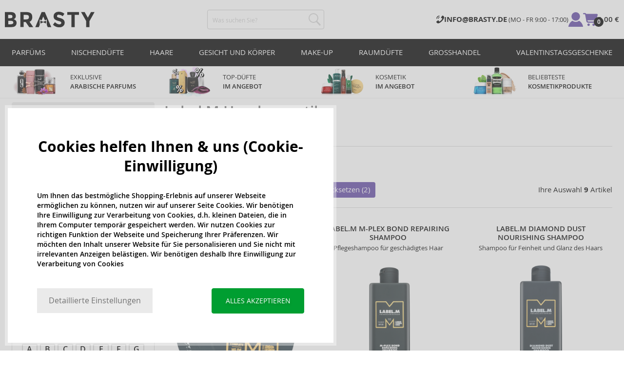

--- FILE ---
content_type: text/html; charset=utf-8
request_url: https://www.brasty.de/label-m-haarkosmetik
body_size: 25794
content:
<!DOCTYPE html>
<html class="no-js no-scroll-behavior" lang="de" data-lang="de">
		<head> <meta charset="utf-8"> <title>Label.M Haarkosmetik | BRASTY.DE</title> <link rel="preload" href="/assets/_common/fonts/de/400.woff2" as="font" type="font/woff2" crossorigin> <link rel="preload" href="/assets/_common/fonts/de/600.woff2" as="font" type="font/woff2" crossorigin> <script>
		!function(t,e){if("object"==typeof exports&&"object"==typeof module)module.exports=e();else if("function"==typeof define&&define.amd)define([],e);else{var r,o=e();for(r in o)("object"==typeof exports?exports:t)[r]=o[r]}}(self,()=>{var r={905:function(){var e,r,t="undefined"!=typeof self?self:this,a={},o="URLSearchParams"in t,n="Symbol"in t&&"iterator"in Symbol,c="FileReader"in t&&"Blob"in t&&function(){try{return new Blob,!0}catch(t){return!1}}(),i="FormData"in t,s="ArrayBuffer"in t;function u(t){if("string"!=typeof t&&(t=String(t)),/[^a-z0-9\-#$%&'*+.^_`|~]/i.test(t))throw new TypeError("Invalid character in header field name");return t.toLowerCase()}function h(t){return t="string"!=typeof t?String(t):t}function l(e){var t={next:function(){var t=e.shift();return{done:void 0===t,value:t}}};return n&&(t[Symbol.iterator]=function(){return t}),t}function f(e){this.map={},e instanceof f?e.forEach(function(t,e){this.append(e,t)},this):Array.isArray(e)?e.forEach(function(t){this.append(t[0],t[1])},this):e&&Object.getOwnPropertyNames(e).forEach(function(t){this.append(t,e[t])},this)}function d(t){if(t.bodyUsed)return Promise.reject(new TypeError("Already read"));t.bodyUsed=!0}function p(r){return new Promise(function(t,e){r.onload=function(){t(r.result)},r.onerror=function(){e(r.error)}})}function y(t){var e=new FileReader,r=p(e);return e.readAsArrayBuffer(t),r}function b(t){if(t.slice)return t.slice(0);var e=new Uint8Array(t.byteLength);return e.set(new Uint8Array(t)),e.buffer}function g(){return this.bodyUsed=!1,this._initBody=function(t){var e;(this._bodyInit=t)?"string"==typeof t?this._bodyText=t:c&&Blob.prototype.isPrototypeOf(t)?this._bodyBlob=t:i&&FormData.prototype.isPrototypeOf(t)?this._bodyFormData=t:o&&URLSearchParams.prototype.isPrototypeOf(t)?this._bodyText=t.toString():s&&c&&(e=t)&&DataView.prototype.isPrototypeOf(e)?(this._bodyArrayBuffer=b(t.buffer),this._bodyInit=new Blob([this._bodyArrayBuffer])):s&&(ArrayBuffer.prototype.isPrototypeOf(t)||r(t))?this._bodyArrayBuffer=b(t):this._bodyText=t=Object.prototype.toString.call(t):this._bodyText="",this.headers.get("content-type")||("string"==typeof t?this.headers.set("content-type","text/plain;charset=UTF-8"):this._bodyBlob&&this._bodyBlob.type?this.headers.set("content-type",this._bodyBlob.type):o&&URLSearchParams.prototype.isPrototypeOf(t)&&this.headers.set("content-type","application/x-www-form-urlencoded;charset=UTF-8"))},c&&(this.blob=function(){var t=d(this);if(t)return t;if(this._bodyBlob)return Promise.resolve(this._bodyBlob);if(this._bodyArrayBuffer)return Promise.resolve(new Blob([this._bodyArrayBuffer]));if(this._bodyFormData)throw new Error("could not read FormData body as blob");return Promise.resolve(new Blob([this._bodyText]))},this.arrayBuffer=function(){return this._bodyArrayBuffer?d(this)||Promise.resolve(this._bodyArrayBuffer):this.blob().then(y)}),this.text=function(){var t,e,r=d(this);if(r)return r;if(this._bodyBlob)return r=this._bodyBlob,e=p(t=new FileReader),t.readAsText(r),e;if(this._bodyArrayBuffer)return Promise.resolve(function(t){for(var e=new Uint8Array(t),r=new Array(e.length),o=0;o<e.length;o++)r[o]=String.fromCharCode(e[o]);return r.join("")}(this._bodyArrayBuffer));if(this._bodyFormData)throw new Error("could not read FormData body as text");return Promise.resolve(this._bodyText)},i&&(this.formData=function(){return this.text().then(_)}),this.json=function(){return this.text().then(JSON.parse)},this}s&&(e=["[object Int8Array]","[object Uint8Array]","[object Uint8ClampedArray]","[object Int16Array]","[object Uint16Array]","[object Int32Array]","[object Uint32Array]","[object Float32Array]","[object Float64Array]"],r=ArrayBuffer.isView||function(t){return t&&-1<e.indexOf(Object.prototype.toString.call(t))}),f.prototype.append=function(t,e){t=u(t),e=h(e);var r=this.map[t];this.map[t]=r?r+", "+e:e},f.prototype.delete=function(t){delete this.map[u(t)]},f.prototype.get=function(t){return t=u(t),this.has(t)?this.map[t]:null},f.prototype.has=function(t){return this.map.hasOwnProperty(u(t))},f.prototype.set=function(t,e){this.map[u(t)]=h(e)},f.prototype.forEach=function(t,e){for(var r in this.map)this.map.hasOwnProperty(r)&&t.call(e,this.map[r],r,this)},f.prototype.keys=function(){var r=[];return this.forEach(function(t,e){r.push(e)}),l(r)},f.prototype.values=function(){var e=[];return this.forEach(function(t){e.push(t)}),l(e)},f.prototype.entries=function(){var r=[];return this.forEach(function(t,e){r.push([e,t])}),l(r)},n&&(f.prototype[Symbol.iterator]=f.prototype.entries);var m=["DELETE","GET","HEAD","OPTIONS","POST","PUT"];function w(t,e){var r,o=(e=e||{}).body;if(t instanceof w){if(t.bodyUsed)throw new TypeError("Already read");this.url=t.url,this.credentials=t.credentials,e.headers||(this.headers=new f(t.headers)),this.method=t.method,this.mode=t.mode,this.signal=t.signal,o||null==t._bodyInit||(o=t._bodyInit,t.bodyUsed=!0)}else this.url=String(t);if(this.credentials=e.credentials||this.credentials||"same-origin",!e.headers&&this.headers||(this.headers=new f(e.headers)),this.method=(r=(t=e.method||this.method||"GET").toUpperCase(),-1<m.indexOf(r)?r:t),this.mode=e.mode||this.mode||null,this.signal=e.signal||this.signal,this.referrer=null,("GET"===this.method||"HEAD"===this.method)&&o)throw new TypeError("Body not allowed for GET or HEAD requests");this._initBody(o)}function _(t){var r=new FormData;return t.trim().split("&").forEach(function(t){var e;t&&(e=(t=t.split("=")).shift().replace(/\+/g," "),t=t.join("=").replace(/\+/g," "),r.append(decodeURIComponent(e),decodeURIComponent(t)))}),r}function v(t,e){e=e||{},this.type="default",this.status=void 0===e.status?200:e.status,this.ok=200<=this.status&&this.status<300,this.statusText="statusText"in e?e.statusText:"OK",this.headers=new f(e.headers),this.url=e.url||"",this._initBody(t)}w.prototype.clone=function(){return new w(this,{body:this._bodyInit})},g.call(w.prototype),g.call(v.prototype),v.prototype.clone=function(){return new v(this._bodyInit,{status:this.status,statusText:this.statusText,headers:new f(this.headers),url:this.url})},v.error=function(){var t=new v(null,{status:0,statusText:""});return t.type="error",t};var x=[301,302,303,307,308];v.redirect=function(t,e){if(-1===x.indexOf(e))throw new RangeError("Invalid status code");return new v(null,{status:e,headers:{location:t}})},a.DOMException=t.DOMException;try{new a.DOMException}catch(t){a.DOMException=function(t,e){this.message=t,this.name=e;e=Error(t);this.stack=e.stack},a.DOMException.prototype=Object.create(Error.prototype),a.DOMException.prototype.constructor=a.DOMException}function E(i,s){return new Promise(function(o,t){var e=new w(i,s);if(e.signal&&e.signal.aborted)return t(new a.DOMException("Aborted","AbortError"));var n=new XMLHttpRequest;function r(){n.abort()}n.onload=function(){var r,t={status:n.status,statusText:n.statusText,headers:(t=n.getAllResponseHeaders()||"",r=new f,t.replace(/\r?\n[\t ]+/g," ").split(/\r?\n/).forEach(function(t){var t=t.split(":"),e=t.shift().trim();e&&(t=t.join(":").trim(),r.append(e,t))}),r)},e=(t.url="responseURL"in n?n.responseURL:t.headers.get("X-Request-URL"),"response"in n?n.response:n.responseText);o(new v(e,t))},n.onerror=function(){t(new TypeError("Network request failed"))},n.ontimeout=function(){t(new TypeError("Network request failed"))},n.onabort=function(){t(new a.DOMException("Aborted","AbortError"))},n.open(e.method,e.url,!0),"include"===e.credentials?n.withCredentials=!0:"omit"===e.credentials&&(n.withCredentials=!1),"responseType"in n&&c&&(n.responseType="blob"),e.headers.forEach(function(t,e){n.setRequestHeader(e,t)}),e.signal&&(e.signal.addEventListener("abort",r),n.onreadystatechange=function(){4===n.readyState&&e.signal.removeEventListener("abort",r)}),n.send(void 0===e._bodyInit?null:e._bodyInit)})}E.polyfill=!0,t.fetch||(t.fetch=E,t.Headers=f,t.Request=w,t.Response=v),a.Headers=f,a.Request=w,a.Response=v,a.fetch=E,Object.defineProperty(a,"__esModule",{value:!0})},588:t=>{"use strict";class r extends Error{constructor(t){super(r._prepareSuperMessage(t)),Object.defineProperty(this,"name",{value:"NonError",configurable:!0,writable:!0}),Error.captureStackTrace&&Error.captureStackTrace(this,r)}static _prepareSuperMessage(t){try{return JSON.stringify(t)}catch{return String(t)}}}const c=[{property:"name",enumerable:!1},{property:"message",enumerable:!1},{property:"stack",enumerable:!1},{property:"code",enumerable:!0}],u=Symbol(".toJSON called"),h=({from:t,seen:e,to_:r,forceEnumerable:o,maxDepth:n,depth:i})=>{const s=r||(Array.isArray(t)?[]:{});if(e.push(t),n<=i)return s;if("function"==typeof t.toJSON&&!0!==t[u])return(r=t)[u]=!0,a=r.toJSON(),delete r[u],a;var a;for(const[c,u]of Object.entries(t))"function"==typeof Buffer&&Buffer.isBuffer(u)?s[c]="[object Buffer]":"function"!=typeof u&&(u&&"object"==typeof u?e.includes(t[c])?s[c]="[Circular]":(i++,s[c]=h({from:t[c],seen:e.slice(),forceEnumerable:o,maxDepth:n,depth:i})):s[c]=u);for(const{property:e,enumerable:u}of c)"string"==typeof t[e]&&Object.defineProperty(s,e,{value:t[e],enumerable:!!o||u,configurable:!0,writable:!0});return s};t.exports={serializeError:(t,e={})=>{var{maxDepth:e=Number.POSITIVE_INFINITY}=e;return"object"==typeof t&&null!==t?h({from:t,seen:[],forceEnumerable:!0,maxDepth:e,depth:0}):"function"==typeof t?`[Function: ${t.name||"anonymous"}]`:t},deserializeError:(t,e={})=>{var{maxDepth:e=Number.POSITIVE_INFINITY}=e;if(t instanceof Error)return t;if("object"!=typeof t||null===t||Array.isArray(t))return new r(t);{const r=new Error;return h({from:t,seen:[],to_:r,maxDepth:e,depth:0}),r}}}}},o={};function u(t){var e=o[t];if(void 0!==e)return e.exports;e=o[t]={exports:{}};return r[t].call(e.exports,e,e.exports,u),e.exports}u.r=t=>{"undefined"!=typeof Symbol&&Symbol.toStringTag&&Object.defineProperty(t,Symbol.toStringTag,{value:"Module"}),Object.defineProperty(t,"__esModule",{value:!0})};var h={};return(()=>{"use strict";var i,t;u.r(h),u(905),(t=i=i||{}).Error="error",t.Warn="warn",t.Info="info",t.Debug="debug",t.Fatal="fatal",t.Http="http",t.Verbose="verbose",t.Silly="silly",t.Trace="trace";const b=t=>JSON.stringify(t).length+1;class n{constructor(){this.length=0}push(t){t={value:t};this.last=this.last?this.last.next=t:this.first=t,this.length++}shift(){var t;if(this.first)return t=this.first["value"],this.first=this.first.next,--this.length||(this.last=void 0),t}}var s=u(588);const a={endpoint:"https://in.logs.betterstack.com",batchSize:1e3,batchSizeKiB:0,batchInterval:1e3,retryCount:3,retryBackoff:100,syncMax:5,burstProtectionMilliseconds:5e3,burstProtectionMax:1e4,ignoreExceptions:!1,throwExceptions:!1,contextObjectMaxDepth:50,contextObjectMaxDepthWarn:!0,contextObjectCircularRefWarn:!0,sendLogsToConsoleOutput:!1,sendLogsToBetterStack:!0,calculateLogSizeBytes:b};class e{constructor(t,e){if(this._middleware=[],this._countLogged=0,this._countSynced=0,this._countDropped=0,"string"!=typeof t||""===t)throw new Error("Logtail source token missing");this._sourceToken=t,this._options=Object.assign(Object.assign({},a),e);const r=function(i){let s=0;const a=new n;return function(n){return async(...o)=>new Promise((e,r)=>async function t(){if(s<i){s++;try{e(await n(...o))}catch(t){r(t)}s--,0<a.length&&a.shift()()}else a.push(t)}())}}(this._options.syncMax)(t=>this._sync(t)),o=(this._logBurstProtection=function(n,i){if(n<=0||i<=0)return t=>t;let s=[0],a=0,c=Date.now();return o=>async(...t)=>{if(r=Date.now(),e=n/64,r<c+e||(r=Math.floor((r-c)/e),s=Array(Math.min(r,64)).fill(0).concat(s).slice(0,64),c+=r*e),s.reduce((t,e)=>t+e)<i)return s[0]++,o(...t);var e,r=Date.now();a<r-n&&(a=r,console.error(`Logging was called more than ${i} times during last ${n}ms. Ignoring.`))}}(this._options.burstProtectionMilliseconds,this._options.burstProtectionMax),this.log=this._logBurstProtection(this.log.bind(this)),function(o=1e3,e=1e3,n=3,i=100,s,a=b){let c,u,h=[],l=0,f=0,d=0;async function p(){c&&clearTimeout(c),c=null;const t=h,r=l;h=[],l=0;try{await u(t.map(t=>t.log)),t.forEach(t=>t.resolve(t.log)),f=0}catch(e){if(f<n)return f++,d=Date.now()+i,h=h.concat(t),l+=r,void await y();t.map(t=>t.reject(e)),f=0}}async function y(){if(!c)return new Promise(t=>{c=setTimeout(async function(){await p(),t()},e)})}return{initPusher:function(t){return u=t,async function(r){return new Promise(async(t,e)=>(h.push({log:r,resolve:t,reject:e}),0<s&&(l+=a(r)),(h.length>=o||0<s&&l>=s)&&Date.now()>d?await p():await y(),t))}},flush:p}}(this._options.batchSize,this._options.batchInterval,this._options.retryCount,this._options.retryBackoff,1024*this._options.batchSizeKiB,this._options.calculateLogSizeBytes));this._batch=o.initPusher(t=>r(t)),this._flush=o.flush}async flush(){return this._flush()}get logged(){return this._countLogged}get synced(){return this._countSynced}get dropped(){return this._countDropped}async log(t,e=i.Info,r={}){if((r="object"!=typeof r?{extra:r}:r)instanceof Error&&(r={error:r}),this._options.sendLogsToConsoleOutput)switch(e){case"debug":console.debug(t,r);break;case"info":console.info(t,r);break;case"warn":console.warn(t,r);break;case"error":console.error(t,r);break;default:console.log(`[${e.toUpperCase()}]`,t,r)}if("function"!=typeof this._sync)throw new Error("No Logtail logger sync function provided");this._countLogged++;let o=Object.assign(Object.assign({dt:new Date,level:e},r),t instanceof Error?(0,s.serializeError)(t):{message:t});for(const i of this._middleware){var n=await i(o);if(null==n)return o;o=n}if(o=this.serialize(o,this._options.contextObjectMaxDepth),!this._options.sendLogsToBetterStack)return o;try{await this._batch(o),this._countSynced++}catch(t){if(this._countDropped++,!this._options.ignoreExceptions){if(this._options.throwExceptions)throw t;console.error(t)}}return o}serialize(t,r,o=new WeakSet){if(null===t||"boolean"==typeof t||"number"==typeof t||"string"==typeof t)return t;if(t instanceof Date)return isNaN(t.getTime())?t.toString():t.toISOString();if(t instanceof Error)return(0,s.serializeError)(t);if(("object"==typeof t||Array.isArray(t))&&(r<1||o.has(t)))return o.has(t)?(this._options.contextObjectCircularRefWarn&&console.warn("[Logtail] Found a circular reference when serializing logs. Please do not use circular references in your logs."),"<omitted circular reference>"):(this._options.contextObjectMaxDepthWarn&&console.warn(`[Logtail] Max depth of ${this._options.contextObjectMaxDepth} reached when serializing logs. Please do not use excessive object depth in your logs.`),`<omitted context beyond configured max depth: ${this._options.contextObjectMaxDepth}>`);var e;if(Array.isArray(t))return o.add(t),e=t.map(t=>this.serialize(t,r-1,o)),o.delete(t),e;if("object"!=typeof t)return void 0===t?void 0:`<omitted unserializable ${typeof t}>`;{const n={};return o.add(t),Object.entries(t).forEach(t=>{var e=t[0],t=t[1],t=this.serialize(t,r-1,o);void 0!==t&&(n[e]=t)}),o.delete(t),n}}async debug(t,e={}){return this.log(t,i.Debug,e)}async info(t,e={}){return this.log(t,i.Info,e)}async warn(t,e={}){return this.log(t,i.Warn,e)}async error(t,e={}){return this.log(t,i.Error,e)}setSync(t){this._sync=t}use(t){this._middleware.push(t)}remove(e){this._middleware=this._middleware.filter(t=>t!==e)}}function c(t,s,a,c){return new(a=a||Promise)(function(r,e){function o(t){try{i(c.next(t))}catch(t){e(t)}}function n(t){try{i(c.throw(t))}catch(t){e(t)}}function i(t){var e;t.done?r(t.value):((e=t.value)instanceof a?e:new a(function(t){t(e)})).then(o,n)}i((c=c.apply(t,s||[])).next())})}window.Logtail=class extends class extends e{async log(t,e=i.Info,r={}){return super.log(t,e,r)}}{constructor(t,e){super(t,Object.assign({batchSizeKiB:48},e)),this.setSync(e=>c(this,void 0,void 0,function*(){var t=yield fetch(this._options.endpoint,{method:"POST",headers:{"Content-Type":"application/json",Authorization:"Bearer "+this._sourceToken},body:JSON.stringify(e),keepalive:!0});if(t.ok)return e;throw new Error(t.statusText)})),this.configureFlushOnPageLeave()}log(t,e,r={}){const o=Object.create(null,{log:{get:()=>super.log}});return c(this,void 0,void 0,function*(){return(r="object"!=typeof r?{extra:r}:r)instanceof Error&&(r={error:r}),r=Object.assign(Object.assign({},this.getCurrentContext()),r),o.log.call(this,t,e,r)})}getCurrentContext(){return{context:{url:window.location.href,user_locale:navigator.userLanguage||navigator.language,user_agent:navigator.userAgent,device_pixel_ratio:window.devicePixelRatio,screen_width:window.screen.width,screen_height:window.screen.height,window_width:window.innerWidth,window_height:window.innerHeight}}}configureFlushOnPageLeave(){"undefined"!=typeof document&&document.addEventListener("visibilitychange",()=>{"hidden"===document.visibilityState&&this.flush()})}}})(),h});
		window.logtail = new Logtail("s9NBFSgTSMnSiU6jbVDAjNuh");
		window['onerror'] = function(msg, url, line) {
			logtail.error(msg, {url: url,line: line});logtail.flush();
		};
	</script>  <script src="https://polyfill-fastly.io/v3/polyfill.js?features=default,Array.prototype.includes,Object.values,Array.prototype.find,AbortController,fetch"></script> <script>
	var prodList = [];
	var prodPrice = 0;
	var criteoSiteType = 'd';
	var dataLayer = dataLayer || [];
	var vypisList = '';
	var eshopMena = "€";
	var eshop = "de";
	var prod = true;

	var scriptOrderJsUrl = '/assets/js/order.js' + "?v=1769028682";
	var scriptOrderThanksJsUrl = '/assets/js/thanks.js' + "?v=1769028682";

	var lazyJsFiles = {
		order: scriptOrderJsUrl,
		thanks: scriptOrderThanksJsUrl,
	};

	var svgFile = '/assets/_common/svg/svg.svg' + "?v=1769028682";

	var google_tag_params = {
		ecomm_prodid: [],
		ecomm_pagetype: "other",
		ecomm_totalvalue: 0,
	};
</script> <script>
	!function(e){var t={};function n(o){if(t[o])return t[o].exports;var r=t[o]={i:o,l:!1,exports:{}};return e[o].call(r.exports,r,r.exports,n),r.l=!0,r.exports}n.m=e,n.c=t,n.d=function(e,t,o){n.o(e,t)||Object.defineProperty(e,t,{enumerable:!0,get:o})},n.r=function(e){"undefined"!=typeof Symbol&&Symbol.toStringTag&&Object.defineProperty(e,Symbol.toStringTag,{value:"Module"}),Object.defineProperty(e,"__esModule",{value:!0})},n.t=function(e,t){if(1&t&&(e=n(e)),8&t)return e;if(4&t&&"object"==typeof e&&e&&e.__esModule)return e;var o=Object.create(null);if(n.r(o),Object.defineProperty(o,"default",{enumerable:!0,value:e}),2&t&&"string"!=typeof e)for(var r in e)n.d(o,r,function(t){return e[t]}.bind(null,r));return o},n.n=function(e){var t=e&&e.__esModule?function(){return e.default}:function(){return e};return n.d(t,"a",t),t},n.o=function(e,t){return Object.prototype.hasOwnProperty.call(e,t)},n.p="/assets/_common/js/",n(n.s=29)}({14:function(e,t,n){"use strict";t.a=function(){try{return document.createEvent("TouchEvent"),!0}catch(e){return!1}}},15:function(e,t,n){"use strict";t.a=function(e,t,n){var o=arguments.length>3&&void 0!==arguments[3]?arguments[3]:null,r=arguments.length>4&&void 0!==arguments[4]?arguments[4]:null;!function u(){var c=o?o.call(e,t):e[t];if(null==c){if(null!==r){if(r<=0)throw"Property ".concat(t," not defined.");r-=100}setTimeout(u,100)}else n(c)}()}},29:function(e,t,n){"use strict";n.r(t);var o,r=n(15),u=n(14);window.wait=r.a,void 0===window.load&&(window.preload=[],window.load=function(){window.preload.push(arguments)}),document.documentElement.classList.remove("no-js"),Object(u.a)()||document.documentElement.classList.add("no-touch"),o=function(){var e=document.createElement("script");e.setAttribute("src",'//' + "cdn.brastygroup.eu" + '/assets/js/app.js?verze=' + "1769002278"),e.setAttribute("async",""),document.head.appendChild(e)},"loading"!==document.readyState&&null!==document.body?o():document.addEventListener("DOMContentLoaded",o)}});
</script> <link rel="stylesheet" type="text/css" href="/assets/css/de.css?v=1769002278" media="all"> <meta http-equiv="X-UA-Compatible" content="ie=edge"> <meta name="viewport" content="width=device-width, initial-scale=1"> <meta name="author" content="Brasty.cz"> <link rel="apple-touch-icon" sizes="180x180" href="//cdn.brastygroup.eu/assets/_common/favicons/apple-touch-icon.png"> <link rel="icon" type="image/png" sizes="32x32" href="//cdn.brastygroup.eu/assets/_common/favicons/favicon-32x32.png"> <link rel="icon" type="image/png" sizes="16x16" href="//cdn.brastygroup.eu/assets/_common/favicons/favicon-16x16.png"> <link rel="manifest" href="//cdn.brastygroup.eu/assets/_common/favicons/site.webmanifest"> <link rel="mask-icon" href="//cdn.brastygroup.eu/assets/_common/favicons/safari-pinned-tab.svg" color="#2b2a29"> <link rel="shortcut icon" href="//cdn.brastygroup.eu/assets/_common/favicons/favicon.ico" data-dark-href="//cdn.brastygroup.eu/assets/_common/favicons/dark-mode.ico"> <link rel="canonical" href="https://www.brasty.de/label-m-haarkosmetik" /> <meta name="msapplication-TileColor" content="#ffffff"> <meta name="msapplication-config" content="//cdn.brastygroup.eu/assets/_common/favicons/browserconfig.xml"> <meta name="theme-color" content="#ffffff"> <meta name="robots" content="index,follow" /> <meta name="Keywords" content="Label.M Haarkosmetik"> <meta name="Description" content=" "> <meta property="lb:id" content="1006"> <script type="application/ld+json">
					
					{
						"@context": "http://schema.org",
						"@type": "WebSite",
						"url": "https://www.brasty.de/",
						"potentialAction": {
							"@type": "SearchAction",
							"target": "https://www.brasty.de\"/suche?q=\"{search_term_string}",
							"query-input": "required name=search_term_string"
						}
					}
				</script> <script>
	window.gtm = window.gtm || {};
	window.gtm.products = window.gtm.products || {};
	window.gtm.promotions = window.gtm.promotions || {};
	window.gtm.itemsLists = window.gtm.itemsLists || {};
</script> <script>
	function gtag(){dataLayer.push(arguments);}
	gtag('consent', 'default', {
		'functionality_storage': 'granted',
		'ad_storage': "denied",
		'analytics_storage': "denied",
		'personalization_storage': "denied",
		'ad_user_data': "denied",
		'ad_personalization': "denied",
	});
</script><script>
	window.dataLayer.push({"page":{"categories":["Haarkosmetik"],"products":9,"type":"category","title":"Label.M Haarkosmetik","path":"/label-m-haarkosmetik","url":"https://www.brasty.de/label-m-haarkosmetik"},"event":"page_view","site":"brasty.de","country":"de","environment":"production","language":"de","currency":"EUR","user":{"type":"anonym"},"_clear":true})
</script> <!-- GTM --> <script id="gtm-script">(function(w,d,s,l,i){w[l]=w[l]||[];w[l].push({'gtm.start':
	new Date().getTime(),event:'gtm.js'});var f=d.getElementsByTagName(s)[0],
	j=d.createElement(s),dl=l!='dataLayer'?'&l='+l:'';j.async=true;j.src=
	'https://www.googletagmanager.com/gtm.js?id='+i+dl;f.parentNode.insertBefore(j,f);
	})(window,document,'script','dataLayer', "GTM-53NLZDS")</script> <link rel="alternate" hreflang="en" href="https://www.brasty.co.uk/"> <link rel="alternate" hreflang="cs" href="https://www.brasty.cz/"> <link rel="alternate" hreflang="ro" href="https://www.brasty.ro/"> <link rel="alternate" hreflang="pl" href="https://www.brasty.pl/"> <link rel="alternate" hreflang="sk" href="https://www.brasty.sk/"> <link rel="alternate" hreflang="bg" href="https://www.brasty.bg/"> <link rel="alternate" hreflang="hu" href="https://www.brasty.hu/"> <link rel="alternate" hreflang="de-DE" href="https://www.brasty.de/"> <link rel="alternate" hreflang="de-AT" href="https://www.brasty.at/"> </head> <body class=""> <noscript> <iframe src="//www.googletagmanager.com/ns.html?id=GTM-53NLZDS" height="0" width="0" style="display:none;visibility:hidden"></iframe> </noscript><header role="banner" class="l-header"> <div class="l-header__rel"> <div class="container container--detail"> <div class="l-header__inner"> <div class="l-header__logo"> <a href="/"> <svg xmlns="http://www.w3.org/2000/svg" viewBox="0 0 183.7 31"><g fill-rule="evenodd" fill="currentColor"><path data-name="Path 110" d="M50.5 20 58 30.7h-8.2l-5.9-8.4-1.2-1.7h-4.3v10h-6.8V.7h11.5c4.7 0 8 .9 10 2.4 2 1.6 3 4.1 3 7.6 0 4.8-2 8-5.7 9.4zm-7.1-4.7c2.2 0 3.8-.4 4.6-1.1a4.1 4.1 0 0 0 1.3-3.5A3.9 3.9 0 0 0 48 7.3a8.3 8.3 0 0 0-4.5-.9h-5v9h4.9z"></path><path data-name="Path 111" d="M22.4 17.6a6.5 6.5 0 0 1 1.6 4.8 8 8 0 0 1-2.1 5.5c-1.6 1.8-4.6 2.8-8.8 2.8H0V.7h11.7a19 19 0 0 1 5.3.7 7.3 7.3 0 0 1 3.4 2 7.8 7.8 0 0 1 2 5.2c0 2.4-.7 4.1-2.3 5.2l-1 .7-1.1.6a7.4 7.4 0 0 1 4.4 2.5zm-6.8 1.2a13.1 13.1 0 0 0-5-.7H6.9v7h4.6a10.3 10.3 0 0 0 4.2-.8 2.7 2.7 0 0 0 1.6-2.8 2.8 2.8 0 0 0-1.6-2.7zM14.2 7a9.4 9.4 0 0 0-4.3-.7H6.8V13h3.1a11 11 0 0 0 4.2-.6c1-.4 1.3-1.3 1.3-2.6S15 7.4 14.2 7z"></path><path data-name="Path 112" d="M173.3 18.8v11.9h-6.7V18.8L156 .7h7.4l6.5 11.2L176.4.7h7.3z"></path><path data-name="Path 113" d="M143.1 6.4v24.3h-6.7V6.4h-8.5V.7h23.8v5.7z"></path><path data-name="Path 114" d="M110.3 5.9a4.1 4.1 0 0 0-2.6.8 2.7 2.7 0 0 0-1 2A2.3 2.3 0 0 0 108 11a19.8 19.8 0 0 0 5.4 1.7 17 17 0 0 1 6.7 3.2 8 8 0 0 1 2.4 6.1 8 8 0 0 1-3 6.6 12 12 0 0 1-8 2.5 18.5 18.5 0 0 1-13-5.2l4-5c3.4 2.9 6.3 4.3 9 4.3a4.7 4.7 0 0 0 3-.8 2.5 2.5 0 0 0 1-2.1 2.3 2.3 0 0 0-1.1-2.2 13 13 0 0 0-4.4-1.6 19 19 0 0 1-7.7-3.2c-1.7-1.4-2.5-3.5-2.5-6.3a8 8 0 0 1 3-6.6 12.6 12.6 0 0 1 7.8-2.3 19 19 0 0 1 6 1 16.8 16.8 0 0 1 5.3 3l-3.4 4.9a13.1 13.1 0 0 0-8.2-3z"></path><path data-name="Path 115" d="M69.5 30.7h-7.2l13-30h6.5l13.2 30h-7.2l-2-4.5V15.5L82 17.3l-3.4-7.7-3.3 7.6-3.9-1.7v10.7z"></path><path data-name="Path 116" d="m78.6 20.3 5.8-2.5v5.8L78.6 21 73 23.6v-5.8z"></path></g></svg> </a> <script type="application/ld+json">
						{
							"@context": "http://schema.org",
							"@type": "Organization",
							"url": "https://www.brasty.de/",
							"logo": "https://cdn.brastygroup.eu/assets/_common/images/logo.svg"
						}
					</script> </div> <div class="l-header__search"> <div class="f-search l-header__search"> <form action="/label-m-haarkosmetik?" method="post" id="frm-search-form" role="search" class="f-search__form" autocomplete="off"> <label for="search" class="f-search__label">Was suchen Sie?</label> <input id="search" type="search" class="f-search__input" placeholder="Was suchen Sie?" name="q" data-whispaper-url="/produkty/naseptavac?text="> <button type="submit" name="search" class="f-search__btn"> <svg class="w-icon w-icon--header-search"> <use xlink:href="/assets/_common/svg/svg.svg?v=1769028682a#icon-header-search"></use> </svg> </button> <div class="u-dn"> <input type="text" name="roburl"> <input type="email" name="robemail" class="robemail"> </div> <div class="c-whispaper" aria-hidden="true"> <div class="c-whispaper__wrapper"> <div class="c-whispaper__inner"> <div class="c-whispaper__left"> <div class="c-whispaper__brands"> <h2 class="c-whispaper__heading">Kategorie</h2> <ul></ul> </div> <div class="c-whispaper__collections"> <h2 class="c-whispaper__heading">Kollektion</h2> <ul></ul> </div> <p class="c-whispaper__left-empty u-dn"> In Kategorien haben wir nichts gefunden. </p> </div> <div class="c-whispaper__products" data-more-text="Alle Artikel anzeigen" data-more-href="/produkte"> <h2 class="c-whispaper__heading">Produkte</h2> <ul></ul> <p class="c-whispaper__products-empty"> In Produkten haben wir nichts gefunden.. </p> </div> </div> </div> </div> <input type="hidden" name="_do" value="search-form-submit"></form> </div> </div> <div class="l-header__side"> <nav class="m-secondary"> <ul class="m-secondary__list"> <li class="m-secondary__phone"> <a href="" class="m-secondary__phone-link"> <svg class="w-icon w-icon--header-phone"> <use xlink:href="/assets/_common/svg/svg.svg?v=1769028682a#icon-header-phone"></use> </svg> <span> <strong>INFO@BRASTY.DE </strong> (MO - FR 9:00 - 17:00) </span> </a> </li> <li class="m-secondary__item m-secondary__item--user"> <a href="/login" class="m-secondary__link m-secondary__link--signin" title="Einloggen"> <svg class="w-icon w-icon--header-user"> <use xlink:href="/assets/_common/svg/svg.svg?v=1769028682a#icon-header-user"></use> </svg> </a> </li> <li class="m-secondary__item m-secondary__item--cart" id="snippet-cart-cart"> <a href="/warenkorb" class="m-secondary__link" title="Zum Warenkorb"> <span class="m-secondary__icon-wrapper"> <svg class="w-icon w-icon--cart"> <use xlink:href="/assets/_common/svg/svg.svg?v=1769028682a#icon-cart"></use> </svg> <span class="m-secondary__addon">0</span> </span> <span class="m-secondary__text"> 0,00 € </span> </a> </li> <li class="m-secondary__item m-secondary__item--toggler"> <a href="#" class="js-nav-toggler m-secondary__toggler"> <span></span> </a> </li> </ul> </nav> </div> </div> </div> <div class="l-header__main-nav"> <a href="#" class="js-nav-toggler l-header__main-nav-toggler"></a> <nav class="m-main" role="navigation"> <div class="container"> <ul class="m-main__list m-main__list--1 m-main__list--extended" gtm-clickArea="topmenu"> <li class="m-main__item m-main__item--1"> <a href="/parfums" class="m-main__link m-main__link--1" title="parfüms">Parfüms</a> <div class="m-main__panel"> <div class="container"> <ul class="m-main__list m-main__list--2"> <li class="m-main__item m-main__item--2"> <span class="m-main__heading">Für wen</span> <ul class="m-main__list m-main__list--3"> <li class="m-main__item m-main__item--3"> <a href="/damen-parfums" class="m-main__link m-main__link--3" title="Damenparfüms">Für Frauen</a> </li> <li class="m-main__item m-main__item--3"> <a href="/herren-parfums" class="m-main__link m-main__link--3" title="Herrenparfüms">Für Männer</a> </li> <li class="m-main__item m-main__item--3"> <a href="/kinder-parfums" class="m-main__link m-main__link--3" title="Kinderparfüms">Für Kinder</a> </li> <li class="m-main__item m-main__item--3"> <a href="/unisex-parfums" class="m-main__link m-main__link--3" title="Unisex Parfüms">Unisex</a> </li> </ul> </li> <li class="m-main__item m-main__item--2"> <span class="m-main__heading">Kategorie</span> <ul class="m-main__list m-main__list--3"> <li class="m-main__item m-main__item--3"> <a href="/arabische-parfums" class="m-main__link m-main__link--3" title="Arabische Parfums">Arabische Parfums</a> </li> <li class="m-main__item m-main__item--3"> <a href="/parfum-geschenksets" class="m-main__link m-main__link--3" title="Parfum Geschenksets">Geschenksets</a> </li> <li class="m-main__item m-main__item--3"> <a href="/koerperpflege" class="m-main__link m-main__link--3" title="Körperpflege">Körperpflege</a> </li> </ul> </li> <li class="m-main__item m-main__item--2"> <span class="m-main__heading">Duftart</span> <ul class="m-main__list m-main__list--3"> <li class="m-main__item m-main__item--3"> <a href="/parfums-duftart-blumig" class="m-main__link m-main__link--3" title="Blumig">Blumig</a> </li> <li class="m-main__item m-main__item--3"> <a href="/parfums-duftart-zitrus" class="m-main__link m-main__link--3" title="Zitrus">Zitrus</a> </li> <li class="m-main__item m-main__item--3"> <a href="/parfums-duftart-orientalisch" class="m-main__link m-main__link--3" title="Orientalisch">Orientalisch</a> </li> <li class="m-main__item m-main__item--3"> <a href="/parfums-duftart-holzern" class="m-main__link m-main__link--3" title="Holzig">Holzig</a> </li> </ul> </li> <li class="m-main__item m-main__item--2"> <span class="m-main__heading">Marken</span> <ul class="m-main__list m-main__list--3"> <li class="m-main__item m-main__item--3"> <a href="/hugo-boss-parfums" class="m-main__link m-main__link--3" title="Hugo Boss">Hugo Boss</a> </li> <li class="m-main__item m-main__item--3"> <a href="/dolce-gabbana-parfums" class="m-main__link m-main__link--3" title="Dolce &amp; Gabbana">Dolce &amp; Gabbana</a> </li> <li class="m-main__item m-main__item--3"> <a href="/paco-rabanne-parfums" class="m-main__link m-main__link--3" title="Paco Rabanne">Paco Rabanne</a> </li> <li class="m-main__item m-main__item--3"> <a href="/parfums" class="m-main__link m-main__link--3" title="Alle Marken">Alle Marken</a> </li> </ul> </li> <li class="m-main__item m-main__item--2"> <span class="m-main__heading">Sonderangebote</span> <ul class="m-main__list m-main__list--3"> <li class="m-main__item m-main__item--3"> <a href="/parfums-in-aktion" class="m-main__link m-main__link--3" title="Parfüms in Aktion">Aktion</a> </li> <li class="m-main__item m-main__item--3"> <a href="/parfums-neuheiten" class="m-main__link m-main__link--3" title="Parfüms Neuheiten">Neuheiten</a> </li> <li class="m-main__item m-main__item--3"> <a href="/parfums-ausverkauf" class="m-main__link m-main__link--3" title="Parfüms Ausverkauf">Sale</a> </li> </ul> </li> </ul> </div> </div> </li> <li class="m-main__item m-main__item--1 m-main__item--no-sub"> <a href="/nischenparfums" class="m-main__link m-main__link--1" title="nischendüfte">Nischendüfte</a> </li> <li class="m-main__item m-main__item--1"> <a href="/haarkosmetik" class="m-main__link m-main__link--1" title="haarkosmetik">Haare</a> <div class="m-main__panel"> <div class="container"> <ul class="m-main__list m-main__list--2"> <li class="m-main__item m-main__item--2"> <span class="m-main__heading">Für Wen</span> <ul class="m-main__list m-main__list--3"> <li class="m-main__item m-main__item--3"> <a href="/damen-haarkosmetik" class="m-main__link m-main__link--3" title="Damen Haarkosmetik">Für Frauen</a> </li> <li class="m-main__item m-main__item--3"> <a href="/herren-haarkosmetik" class="m-main__link m-main__link--3" title="Herren Haarkosmetik">Für Männer</a> </li> <li class="m-main__item m-main__item--3"> <a href="/kinder-haarkosmetik" class="m-main__link m-main__link--3" title="Kinder Haarkosmetik">Für Kinder</a> </li> <li class="m-main__item m-main__item--3"> <a href="/unisex-haarkosmetik" class="m-main__link m-main__link--3" title="Unisex Haarkosmetik">Unisex</a> </li> </ul> </li> <li class="m-main__item m-main__item--2"> <span class="m-main__heading">Kategorie</span> <ul class="m-main__list m-main__list--3"> <li class="m-main__item m-main__item--3"> <a href="/shampoos" class="m-main__link m-main__link--3" title="Shampoos">Shampoos</a> </li> <li class="m-main__item m-main__item--3"> <a href="/conditioner" class="m-main__link m-main__link--3" title="Conditioner">Conditioner</a> </li> <li class="m-main__item m-main__item--3"> <a href="/haarmasken" class="m-main__link m-main__link--3" title="Haarmasken">Haarmasken</a> </li> </ul> </li> <li class="m-main__item m-main__item--2"> <span class="m-main__heading">Marken</span> <ul class="m-main__list m-main__list--3"> <li class="m-main__item m-main__item--3"> <a href="/wella-professionals-haarkosmetik" class="m-main__link m-main__link--3" title="Wella Professionals">Wella Professionals</a> </li> <li class="m-main__item m-main__item--3"> <a href="/l-oreal-professionnel-haarkosmetik" class="m-main__link m-main__link--3" title="L´Oréal Professionnel">L´Oréal Professionnel</a> </li> <li class="m-main__item m-main__item--3"> <a href="/goldwell-haarkosmetik" class="m-main__link m-main__link--3" title="Goldwell">Goldwell</a> </li> <li class="m-main__item m-main__item--3"> <a href="/haarkosmetik" class="m-main__link m-main__link--3" title="Alle Marken">Alle Marken</a> </li> </ul> </li> <li class="m-main__item m-main__item--2"> <span class="m-main__heading">Sonderangebote</span> <ul class="m-main__list m-main__list--3"> <li class="m-main__item m-main__item--3"> <a href="/haar-kosmetik-aktion" class="m-main__link m-main__link--3" title="Haarkosmetik in Aktion">Aktion</a> </li> <li class="m-main__item m-main__item--3"> <a href="/haarkosmetik-neuheiten" class="m-main__link m-main__link--3" title="Haarkosmetik Neuheiten">Neuheiten</a> </li> <li class="m-main__item m-main__item--3"> <a href="/ausverkauf-haarkosmetik" class="m-main__link m-main__link--3" title="Haarkosmetik Ausverkauf">Sale</a> </li> </ul> </li> </ul> </div> </div> </li> <li class="m-main__item m-main__item--1"> <a href="/haut-und-korperkosmetik" class="m-main__link m-main__link--1" title="gesichts- und körperpflege">Gesicht und Körper</a> <div class="m-main__panel"> <div class="container"> <ul class="m-main__list m-main__list--2"> <li class="m-main__item m-main__item--2"> <span class="m-main__heading">Für Wen</span> <ul class="m-main__list m-main__list--3"> <li class="m-main__item m-main__item--3"> <a href="/gesichts-und-korperpflege-damen" class="m-main__link m-main__link--3" title="Gesichts- und Körperpflege für Damen">Für Frauen</a> </li> <li class="m-main__item m-main__item--3"> <a href="/gesichts-und-korperpflege-herren" class="m-main__link m-main__link--3" title="Gesichts- und Körperpflege für Herren">Für Männer</a> </li> <li class="m-main__item m-main__item--3"> <a href="/gesichts-und-korperpflege-kinder" class="m-main__link m-main__link--3" title="Gesichts- und Körperpflege für Kinder">Für Kinder</a> </li> <li class="m-main__item m-main__item--3"> <a href="/unisex-gesichts-und-korperpflege" class="m-main__link m-main__link--3" title="Unisex Gesichts- und Körperpflege">Unisex</a> </li> </ul> </li> <li class="m-main__item m-main__item--2"> <span class="m-main__heading">Kategorie</span> <ul class="m-main__list m-main__list--3"> <li class="m-main__item m-main__item--3"> <a href="/feuchtigkeitsspendende-gesichts-und-korperpflege" class="m-main__link m-main__link--3" title="Feuchtigkeitsspendende Gesichts- und Körperpflege">Feuchtigkeitsspende</a> </li> <li class="m-main__item m-main__item--3"> <a href="/reinigende-gesichts-und-korperpflege" class="m-main__link m-main__link--3" title="Reinigende Gesichts- und Körperpflege">Reinigung</a> </li> <li class="m-main__item m-main__item--3"> <a href="/verjungende-gesichts-und-korperpflege" class="m-main__link m-main__link--3" title="Verjüngende Gesichts- und Körperpflege">Verjüngung</a> </li> <li class="m-main__item m-main__item--3"> <a href="/koerperpflege" class="m-main__link m-main__link--3" title="Accessoires">Accessoires</a> </li> </ul> </li> <li class="m-main__item m-main__item--2"> <span class="m-main__heading">Marken</span> <ul class="m-main__list m-main__list--3"> <li class="m-main__item m-main__item--3"> <a href="/la-roche-posay-haut-und-korperkosmetik" class="m-main__link m-main__link--3" title="La Roche-Posay">La Roche-Posay</a> </li> <li class="m-main__item m-main__item--3"> <a href="/bioderma-haut-und-korperkosmetik" class="m-main__link m-main__link--3" title="Bioderma">Bioderma</a> </li> <li class="m-main__item m-main__item--3"> <a href="/nuxe-haut-und-korperkosmetik" class="m-main__link m-main__link--3" title="Nuxe">Nuxe</a> </li> <li class="m-main__item m-main__item--3"> <a href="/haut-und-korperkosmetik" class="m-main__link m-main__link--3" title="Alle Marken">Alle Marken</a> </li> </ul> </li> <li class="m-main__item m-main__item--2"> <span class="m-main__heading">Sonderangebote</span> <ul class="m-main__list m-main__list--3"> <li class="m-main__item m-main__item--3"> <a href="/gesichts-und-korperpflege-in-aktion" class="m-main__link m-main__link--3" title="Gesichts- und Körperpflege in Aktion">Aktion</a> </li> <li class="m-main__item m-main__item--3"> <a href="/gesichts-und-korperpflege-neuheiten" class="m-main__link m-main__link--3" title="Gesichts- und Körperpflege Neuheiten">Neuheiten</a> </li> <li class="m-main__item m-main__item--3"> <a href="/gesichts-und-korperpflege-ausverkauf" class="m-main__link m-main__link--3" title="Gesichts- und Körperpflege Ausverkauf">Sale</a> </li> </ul> </li> </ul> </div> </div> </li> <li class="m-main__item m-main__item--1"> <a href="/dekorative-kosmetik" class="m-main__link m-main__link--1" title="dekorative kosmetik">Make-up</a> <div class="m-main__panel"> <div class="container"> <ul class="m-main__list m-main__list--2"> <li class="m-main__item m-main__item--2"> <span class="m-main__heading">Wirkung</span> <ul class="m-main__list m-main__list--3"> <li class="m-main__item m-main__item--3"> <a href="/make-up-zur-vereinheitlichung" class="m-main__link m-main__link--3" title="Make-up zur Vereinheitlichung">Vereinheitlichung</a> </li> <li class="m-main__item m-main__item--3"> <a href="/make-up-zur-aufhellung" class="m-main__link m-main__link--3" title="Make-up zur Aufhellung">Aufhellung</a> </li> <li class="m-main__item m-main__item--3"> <a href="/make-up-zur-hervorhebung" class="m-main__link m-main__link--3" title="Make-up zur Hervorhebung">Hervorhebung</a> </li> <li class="m-main__item m-main__item--3"> <a href="/deckendes-make-up" class="m-main__link m-main__link--3" title="Deckendes Make-up">Abdeckung</a> </li> </ul> </li> <li class="m-main__item m-main__item--2"> <span class="m-main__heading">Kategorie</span> <ul class="m-main__list m-main__list--3"> <li class="m-main__item m-main__item--3"> <a href="/gesichts-make-up" class="m-main__link m-main__link--3" title="Gesichts-Make-up">Gesicht</a> </li> <li class="m-main__item m-main__item--3"> <a href="/augen-make-up" class="m-main__link m-main__link--3" title="Augen-Make-up">Augen</a> </li> <li class="m-main__item m-main__item--3"> <a href="/lippen-make-up" class="m-main__link m-main__link--3" title="Lippen-Make-up">Lippen</a> </li> <li class="m-main__item m-main__item--3"> <a href="/accessoires-fur-make-up" class="m-main__link m-main__link--3" title="Accessoires für Make-up">Accessoires</a> </li> </ul> </li> <li class="m-main__item m-main__item--2"> <span class="m-main__heading">Marken</span> <ul class="m-main__list m-main__list--3"> <li class="m-main__item m-main__item--3"> <a href="/chanel-dekorative-kosmetik" class="m-main__link m-main__link--3" title="Chanel">Chanel</a> </li> <li class="m-main__item m-main__item--3"> <a href="/givenchy-dekorative-kosmetik" class="m-main__link m-main__link--3" title="Givenchy">Givenchy</a> </li> <li class="m-main__item m-main__item--3"> <a href="/shiseido-dekorative-kosmetik" class="m-main__link m-main__link--3" title="Shiseido">Shiseido</a> </li> <li class="m-main__item m-main__item--3"> <a href="/dekorative-kosmetik" class="m-main__link m-main__link--3" title="Alle Marken">Alle Marken</a> </li> </ul> </li> <li class="m-main__item m-main__item--2"> <span class="m-main__heading">Sonderangebote</span> <ul class="m-main__list m-main__list--3"> <li class="m-main__item m-main__item--3"> <a href="/dekorative-kosmetik-aktion" class="m-main__link m-main__link--3" title="Dekorative Kosmetik in Aktion">Aktion</a> </li> <li class="m-main__item m-main__item--3"> <a href="/dekorative-kosmetik-neuheiten" class="m-main__link m-main__link--3" title="Dekorative Kosmetik Neuheiten">Neuheiten</a> </li> <li class="m-main__item m-main__item--3"> <a href="/ausverkauf-dekorative-kosmetik" class="m-main__link m-main__link--3" title="Dekorative Kosmetik Ausverkauf">Sale</a> </li> </ul> </li> </ul> </div> </div> </li> <li class="m-main__item m-main__item--1 m-main__item--no-sub"> <a href="/raumdufte" class="m-main__link m-main__link--1" title="raumdüfte">Raumdüfte</a> </li> <li class="m-main__item m-main__item--1 m-main__item--no-sub m-main__item--custom"> <a href="/grosshandel" class="m-main__link m-main__link--1">Gro&szlig;handel</a> </li> <li class="m-main__item m-main__item--1 m-main__item--no-sub m-main__item--custom m-main__item--with-image"><a href="/valentinstagsgeschenke" class="m-main__link m-main__link--1" title="Valentinstagsgeschenke">Valentinstagsgeschenke </a> </li> </ul> </div> </nav>  </div> </div> </header> <div class="c-top-banners"> <div class="container"> <div class="grid"> <div class="grid__col grid__col--3"> <div class="c-top-banners__item" gtm-promotions="menu" data-promotion="banner1"> <a href="https://www.brasty.de/arabische-parfums" title="Exklusive Arabische Parfums"><picture><img src="/media/mailing/Widget/Widget_Parfemy_Arabske/Widget_Parfemy_Arabske.jpg" alt="Exklusive Arabische Parfums" loading="lazy" /></picture>Exklusive <strong>Arabische Parfums</strong></a> </div> </div> <div class="grid__col grid__col--3"> <div class="c-top-banners__item" gtm-promotions="menu" data-promotion="banner2"> <a href="https://www.brasty.de/parfums-in-aktion" title="TOP-Düfte im Angebot"><picture><img src="/media/mailing/Widget/Widget_Parfemy_Akce/Testovaci_obrazek.jpg" alt="TOP-Düfte im Angebot" loading="lazy" /></picture> TOP-Düfte <strong>im Angebot</strong> </a> </div> </div> <div class="grid__col grid__col--3"> <div class="c-top-banners__item" gtm-promotions="menu" data-promotion="banner3"> <a href="https://www.brasty.de/produkte?f[t]=1&amp;f[p]=10600004,10600006,10600008" title="KOSMETIK IM ANGEBOT"><picture><img src="https://www.brasty.cz/media/mailing/Widget/kosmetika/2_Widget_Kosmetika_akce.jpg" alt="KOSMETIK IM ANGEBOT" title="KOSMETIK IM ANGEBOT" loading="lazy" /></picture>KOSMETIK <strong>IM ANGEBOT</strong> </a> </div> </div> <div class="grid__col grid__col--3"> <div class="c-top-banners__item" gtm-promotions="menu" data-promotion="banner4"> <a href="https://www.brasty.de/produkte?f[p]=10600004,10600006,10600008" title="BELIEBTESTE KOSMETIKPRODUKTE"><picture><img src="https://www.brasty.cz/media/mailing/Widget/kosmetika/3_Widget_Kosmetika_oblibene.jpg" alt="BELIEBTESTE KOSMETIKPRODUKTE" loading="lazy" /></picture> BELIEBTESTE <strong>KOSMETIKPRODUKTE</strong></a> </div> </div> </div> </div> </div> <script>
		window.gtm.promotions.menu = window.gtm.promotions.menu || {}
		window.gtm.promotions.menu.banner1 = {"id":"horni-banner-1","name":"Horní lišta - banner - 1","type":"menu"}
		window.gtm.promotions.menu.banner2 = {"id":"horni-banner-2","name":"Horní lišta - banner - 2","type":"menu"}
		window.gtm.promotions.menu.banner3 = {"id":"horni-banner-3","name":"Horní lišta - banner - 3","type":"menu"}
		window.gtm.promotions.menu.banner4 = {"id":"horni-banner-4","name":"Horní lišta - banner - 4","type":"menu"}

		window.dataLayer.push({
			'event': "view_promotion",
			'promotion': window.gtm.promotions.menu.banner1,
			'_clear': true
		});
		window.dataLayer.push({
			'event': "view_promotion",
			'promotion':  window.gtm.promotions.menu.banner2,
			'_clear': true
		});
		window.dataLayer.push({
			'event': "view_promotion",
			'promotion':  window.gtm.promotions.menu.banner3,
			'_clear': true
		});
		window.dataLayer.push({
			'event': "view_promotion",
			'promotion':  window.gtm.promotions.menu.banner4,
			'_clear': true
		});
	</script> <main role="main" id="content"> <div class="p-category"> <div class="container container--category"> <div class="p-category__grid"> <p class="p-category__mobile-filters"> <a href="#" class="p-category__mobile-filter js-filter-mobile-toggler"> <svg class="w-icon w-icon--filters"> <use xlink:href="/assets/_common/svg/svg.svg?v=1769028682a#icon-filters"></use> </svg> <span>Filtern</span> <svg class="w-icon w-icon--gallery-down"> <use xlink:href="/assets/_common/svg/svg.svg?v=1769028682a#icon-gallery-down"></use> </svg> </a> </p> <div class="p-category__main"> <div class="p-category__header"> <div class="c-category-header"> <div class="c-category-header__headline"> <div class="w-headline-breadcrumbs"> <h1> Label.M Haarkosmetik </h1> <div class="c-breadcrumbs"> <ul class="c-breadcrumbs__list"> <li class="c-breadcrumbs__item c-breadcrumbs__item--home"> <a href="/" title="Home"> <svg class="w-icon w-icon--breadcrumb-home"> <use xlink:href="/assets/_common/svg/svg.svg?v=1769028682a#icon-breadcrumb-home"></use> </svg> </a> </li> <li class="c-breadcrumbs__item"> <a href="/haarkosmetik" title="Haare">Haare</a> </li> <li class="c-breadcrumbs__item"> Label.M Haarkosmetik </li> </ul> </div>  </div> </div> <div class="js-filter-mobile-wrapper"></div> </div> </div> <div class="p-category__category-tiles"> </div> <div class="p-category__products-top"> <div class="c-category-top"> <div class="c-category-top__paging js-items-paging"> </div> <div class="c-category-top__sorting jsonlyactive"> <p class="form-row form-row--select"> <label for="list-sort">Sortieren nach:</label> <select id="list-sort" size="1" name="razeni" data-link="/label-m-haarkosmetik" class="js-sorting-select"> <option selected value="best-selling" > Beliebtheit </option> <option value="cheapest" > Preis, aufsteigend </option> <option value="most-expensive" > Preis, absteigend </option> <option value="best-results" class="u-dn" > besten Ergebnissen </option> </select> </p> </div> <p class="c-category-top__count"> Ihre Auswahl <strong>9</strong> Artikel </p> <div class="c-category-top__filters"> <ul class="c-category-top__list"> <li class="c-category-top__item"> <a href="#" class="js-filters-remove-active" data-value="10600004" title="ZRUSIT_FILTR Haarkosmetik"> <span>Haarkosmetik</span> <svg class="w-icon w-icon--cross"> <use xlink:href="/assets/_common/svg/svg.svg?v=1769028682a#icon-cross"></use> </svg> </a> </li> <li class="c-category-top__item"> <a href="#" class="js-filters-remove-active" data-value="10300436" title="ZRUSIT_FILTR Label.M"> <span>Label.M</span> <svg class="w-icon w-icon--cross"> <use xlink:href="/assets/_common/svg/svg.svg?v=1769028682a#icon-cross"></use> </svg> </a> </li> <li class="c-category-top__item c-category-top__item--all"> <a href="#" class="js-filters-remove-active-all"> <svg class="w-icon w-icon--reset-filters"> <use xlink:href="/assets/_common/svg/svg.svg?v=1769028682a#icon-reset-filters"></use> </svg> <span> Alle Filter zurücksetzen (2) </span> </a> </li> </ul> </div> </div> </div> <div class="p-category__products"> <div class="c-category-products"> <div class="c-category-products__products js-product-list"> <h2 class="u-dn">Liste der Produkte</h2> <p class="c-category-products__prev-products jsonlyactive u-dn"> <a href="/label-m-haarkosmetik" class="btn js-products-load-prev"> <span class="btn__text">Vorherige Artikel laden</span> </a> </p> <div class="js-products-main-list c-category-products__product-items" gtm-products="category"> <div> <div class="c-productbox js-paging-item"> <div class="c-productbox__grid"> <div class="c-productbox__name"> <h3> <a href="/label-m-complete-matt-paste-modellierpaste-fur-einen-matten-effekt-50-ml" class="w-mask js-paging-item-link" title="Label.M Complete Matt Paste" data-id="20282" data-sku="HLAM0COMPLWXN020282"> Label.M Complete Matt Paste </a> </h3> <p>Modellierpaste für einen matten Effekt</p> </div> <div class="c-productbox__image"> <p class="c-productbox__picture"> <picture> <source srcset="//cdn.brastygroup.eu/images/w700/5056043217191-1.webp?v=1763705862 2x, //cdn.brastygroup.eu/images/w350/5056043217191-1.webp?v=1763705862 1x"> <img src="//cdn.brastygroup.eu/images/w350/5056043217191-1.webp?v=1763705862" alt="Label.M Complete Matt Paste Modellierpaste für einen matten Effekt 50 ml" width="350" height="350" > </picture> </p> <div class="c-productbox__img-footer"> <p class="c-productbox__stock u-c-primary">auf Lager</p> </div> </div> <p class="c-productbox__desc"> Label.M Complete Modellierpaste ist für alle Haartypen geeignet. </p> <div class="c-productbox__footer"> <p class="c-productbox__stock-mobile u-c-primary">auf Lager</p> <p class="c-productbox__prices"> <span class="c-productbox__volume-info"> 412,60 €&nbsp;/&nbsp;1&nbsp;l </span> <span class="c-productbox__price"> 20,63 € </span> </p> <p class="c-productbox__button"> <a href="/label-m-complete-matt-paste-modellierpaste-fur-einen-matten-effekt-50-ml" class="btn btn--small" title="Label.M Complete Matt Paste"> <span class="btn__text">Detail</span> </a> </p> </div> </div> </div> <script>
	prodList.push("HLAM0COMPLWXN020282");
	prodPrice += "20.63";
</script> </div> <div> <div class="c-productbox js-paging-item"> <div class="c-productbox__grid"> <div class="c-productbox__name"> <h3> <a href="/label-m-m-plex-bond-repairing-shampoo-pflegeshampoo-fuer-geschaedigtes-haar-300-ml" class="w-mask js-paging-item-link" title="Label.M M-Plex Bond Repairing Shampoo" data-id="2043654" data-sku="HLAM0MXBNDWXN2043654"> Label.M M-Plex Bond Repairing Shampoo </a> </h3> <p>Pflegeshampoo für geschädigtes Haar</p> </div> <div class="c-productbox__image"> <p class="c-productbox__picture"> <picture> <source srcset="//cdn.brastygroup.eu/images/w700/5056043216798-1.webp?v=1763706608 2x, //cdn.brastygroup.eu/images/w350/5056043216798-1.webp?v=1763706608 1x"> <img src="//cdn.brastygroup.eu/images/w350/5056043216798-1.webp?v=1763706608" alt="Label.M M-Plex Bond Repairing Shampoo Pflegeshampoo für geschädigtes Haar 300 ml" width="350" height="350" loading="lazy"> </picture> </p> <div class="c-productbox__img-footer"> <p class="c-productbox__stock u-c-primary">auf Lager</p> </div> </div> <p class="c-productbox__desc"> Label.M Pflegeshampoo ist für sprödes Haar geeignet. </p> <div class="c-productbox__footer"> <p class="c-productbox__stock-mobile u-c-primary">auf Lager</p> <p class="c-productbox__prices"> <span class="c-productbox__volume-info"> 74,13 €&nbsp;/&nbsp;1&nbsp;l </span> <span class="c-productbox__price"> 22,24 € </span> </p> <p class="c-productbox__button"> <a href="/label-m-m-plex-bond-repairing-shampoo-pflegeshampoo-fuer-geschaedigtes-haar-300-ml" class="btn btn--small" title="Label.M M-Plex Bond Repairing Shampoo"> <span class="btn__text">Detail</span> </a> </p> </div> </div> </div> <script>
	prodList.push("HLAM0MXBNDWXN2043654");
	prodPrice += "22.24";
</script> </div> <div> <div class="c-productbox js-paging-item"> <div class="c-productbox__grid"> <div class="c-productbox__name"> <h3> <a href="/label-m-diamond-dust-nourishing-shampoo-shampoo-fuer-feinheit-und-glanz-des-haars-300-ml" class="w-mask js-paging-item-link" title="Label.M Diamond Dust Nourishing Shampoo" data-id="2040285" data-sku="HLAM0DIADUWXN2040285"> Label.M Diamond Dust Nourishing Shampoo </a> </h3> <p>Shampoo für Feinheit und Glanz des Haars</p> </div> <div class="c-productbox__image"> <p class="c-productbox__picture"> <picture> <source srcset="//cdn.brastygroup.eu/images/w700/5056043216767-1.webp?v=1763706458 2x, //cdn.brastygroup.eu/images/w350/5056043216767-1.webp?v=1763706458 1x"> <img src="//cdn.brastygroup.eu/images/w350/5056043216767-1.webp?v=1763706458" alt="Label.M Diamond Dust Nourishing Shampoo Shampoo für Feinheit und Glanz des Haars 300 ml" width="350" height="350" loading="lazy"> </picture> </p> <div class="c-productbox__img-footer"> <p class="c-productbox__stock u-c-primary">auf Lager 1&nbsp;Stk.</p> </div> </div> <p class="c-productbox__desc"> Label.M Diamond Dust Shampoo ist für lockiges und krauses Haar geeignet. </p> <div class="c-productbox__footer"> <p class="c-productbox__stock-mobile u-c-primary">auf Lager 1&nbsp;Stk.</p> <p class="c-productbox__prices"> <span class="c-productbox__volume-info"> 74,73 €&nbsp;/&nbsp;1&nbsp;l </span> <span class="c-productbox__price"> 22,42 € </span> </p> <p class="c-productbox__button"> <a href="/label-m-diamond-dust-nourishing-shampoo-shampoo-fuer-feinheit-und-glanz-des-haars-300-ml" class="btn btn--small" title="Label.M Diamond Dust Nourishing Shampoo"> <span class="btn__text">Detail</span> </a> </p> </div> </div> </div> <script>
	prodList.push("HLAM0DIADUWXN2040285");
	prodPrice += "22.42";
</script> </div> <div> <div class="c-productbox js-paging-item"> <div class="c-productbox__grid"> <div class="c-productbox__name"> <h3> <a href="/label-m-fashion-edition-shine-mist-spray-fuer-den-haarglanz-200-ml" class="w-mask js-paging-item-link" title="Label.M Fashion Edition Shine Mist" data-id="2043670" data-sku="HLAM0FSHENWXN2043670"> Label.M Fashion Edition Shine Mist </a> </h3> <p>Spray für den Haarglanz</p> </div> <div class="c-productbox__image"> <p class="c-productbox__picture"> <picture> <source srcset="//cdn.brastygroup.eu/images/w700/5056043217108-1.webp?v=1763706607 2x, //cdn.brastygroup.eu/images/w350/5056043217108-1.webp?v=1763706607 1x"> <img src="//cdn.brastygroup.eu/images/w350/5056043217108-1.webp?v=1763706607" alt="Label.M Fashion Edition Shine Mist Spray für den Haarglanz 200 ml" width="350" height="350" loading="lazy"> </picture> </p> <div class="c-productbox__img-footer"> <p class="c-productbox__stock u-c-primary">auf Lager</p> </div> </div> <p class="c-productbox__desc"> Label.M Spray ist für alle Haartypen geeignet. </p> <div class="c-productbox__footer"> <p class="c-productbox__stock-mobile u-c-primary">auf Lager</p> <p class="c-productbox__prices"> <span class="c-productbox__volume-info"> 117,00 €&nbsp;/&nbsp;1&nbsp;l </span> <span class="c-productbox__price"> 23,40 € </span> </p> <p class="c-productbox__button"> <a href="/label-m-fashion-edition-shine-mist-spray-fuer-den-haarglanz-200-ml" class="btn btn--small" title="Label.M Fashion Edition Shine Mist"> <span class="btn__text">Detail</span> </a> </p> </div> </div> </div> <script>
	prodList.push("HLAM0FSHENWXN2043670");
	prodPrice += "23.40";
</script> </div> <div> <div class="c-productbox js-paging-item"> <div class="c-productbox__grid"> <div class="c-productbox__name"> <h3> <a href="/label-m-pure-botanical-nourishing-shampoo-pflegeshampoo-fuer-alle-haartypen-300-ml" class="w-mask js-paging-item-link" title="Label.M Pure Botanical Nourishing Shampoo" data-id="2025040" data-sku="HLAM0PRBTCWXN2025040"> Label.M Pure Botanical Nourishing Shampoo </a> </h3> <p>Pflegeshampoo für alle Haartypen</p> </div> <div class="c-productbox__image"> <p class="c-productbox__picture"> <picture> <source srcset="//cdn.brastygroup.eu/images/w700/5056043216804-1.webp?v=1763706124 2x, //cdn.brastygroup.eu/images/w350/5056043216804-1.webp?v=1763706124 1x"> <img src="//cdn.brastygroup.eu/images/w350/5056043216804-1.webp?v=1763706124" alt="Label.M Pure Botanical Nourishing Shampoo Pflegeshampoo für alle Haartypen 300 ml" width="350" height="350" loading="lazy"> </picture> </p> <div class="c-productbox__img-footer"> <p class="c-productbox__stock u-c-primary">auf Lager</p> </div> </div> <p class="c-productbox__desc"> Label.M Pflegeshampoo ist für geschädigtes Haar geeignet. </p> <div class="c-productbox__footer"> <p class="c-productbox__stock-mobile u-c-primary">auf Lager</p> <p class="c-productbox__prices"> <span class="c-productbox__volume-info"> 63,30 €&nbsp;/&nbsp;1&nbsp;l </span> <span class="c-productbox__price"> 18,99 € </span> </p> <p class="c-productbox__button"> <a href="/label-m-pure-botanical-nourishing-shampoo-pflegeshampoo-fuer-alle-haartypen-300-ml" class="btn btn--small" title="Label.M Pure Botanical Nourishing Shampoo"> <span class="btn__text">Detail</span> </a> </p> </div> </div> </div> <script>
	prodList.push("HLAM0PRBTCWXN2025040");
	prodPrice += "18.99";
</script> </div> <div> <div class="c-productbox js-paging-item"> <div class="c-productbox__grid"> <div class="c-productbox__name"> <h3> <a href="/label-m-cool-blonde-toning-shampoo-toenendes-shampoo-fuer-platinblondes-und-graues-haar-1000-ml" class="w-mask js-paging-item-link" title="Label.M Cool Blonde Toning Shampoo" data-id="2043683" data-sku="HLAM0COOLBWXN2043683"> Label.M Cool Blonde Toning Shampoo </a> </h3> <p>tönendes Shampoo für platinblondes und graues Haar</p> </div> <div class="c-productbox__image"> <p class="c-productbox__picture"> <picture> <source srcset="//cdn.brastygroup.eu/images/w700/5056043217245-1.webp?v=1763704483 2x, //cdn.brastygroup.eu/images/w350/5056043217245-1.webp?v=1763704483 1x"> <img src="//cdn.brastygroup.eu/images/w350/5056043217245-1.webp?v=1763704483" alt="Label.M Cool Blonde Toning Shampoo tönendes Shampoo für platinblondes und graues Haar 1000 ml" width="350" height="350" loading="lazy"> </picture> </p> <div class="c-productbox__img-footer"> <p class="c-productbox__stock u-c-primary">auf Lager</p> </div> </div> <p class="c-productbox__desc"> Label.M Cool Blonde Tönendes Shampoo ist für graues Haar geeignet. </p> <div class="c-productbox__footer"> <p class="c-productbox__stock-mobile u-c-primary">auf Lager</p> <p class="c-productbox__prices"> <span class="c-productbox__volume-info"> 41,78 €&nbsp;/&nbsp;1&nbsp;l </span> <span class="c-productbox__price"> 41,78 € </span> </p> <p class="c-productbox__button"> <a href="/label-m-cool-blonde-toning-shampoo-toenendes-shampoo-fuer-platinblondes-und-graues-haar-1000-ml" class="btn btn--small" title="Label.M Cool Blonde Toning Shampoo"> <span class="btn__text">Detail</span> </a> </p> </div> </div> </div> <script>
	prodList.push("HLAM0COOLBWXN2043683");
	prodPrice += "41.78";
</script> </div> <div> <div class="c-productbox js-paging-item"> <div class="c-productbox__grid"> <div class="c-productbox__name"> <h3> <a href="/label-m-m-plex-bond-repairing-conditioner-pflegender-conditioner-fuer-trockenes-haar-300-ml" class="w-mask js-paging-item-link" title="Label.M M-Plex Bond Repairing Conditioner" data-id="2043658" data-sku="HLAM0MXBNDWXN2043658"> Label.M M-Plex Bond Repairing Conditioner </a> </h3> <p>pflegender Conditioner für trockenes Haar</p> </div> <div class="c-productbox__image"> <p class="c-productbox__picture"> <picture> <source srcset="//cdn.brastygroup.eu/images/w700/5056043216927-1.webp?v=1763704484 2x, //cdn.brastygroup.eu/images/w350/5056043216927-1.webp?v=1763704484 1x"> <img src="//cdn.brastygroup.eu/images/w350/5056043216927-1.webp?v=1763704484" alt="Label.M M-Plex Bond Repairing Conditioner pflegender Conditioner für trockenes Haar 300 ml" width="350" height="350" loading="lazy"> </picture> </p> <div class="c-productbox__img-footer"> <p class="c-productbox__stock u-c-primary">auf Lager 3&nbsp;Stk.</p> </div> </div> <p class="c-productbox__desc"> Label.M Pflegender Conditioner ist für geschädigtes Haar geeignet. </p> <div class="c-productbox__footer"> <p class="c-productbox__stock-mobile u-c-primary">auf Lager 3&nbsp;Stk.</p> <p class="c-productbox__prices"> <span class="c-productbox__volume-info"> 82,37 €&nbsp;/&nbsp;1&nbsp;l </span> <span class="c-productbox__price"> 24,71 € </span> </p> <p class="c-productbox__button"> <a href="/label-m-m-plex-bond-repairing-conditioner-pflegender-conditioner-fuer-trockenes-haar-300-ml" class="btn btn--small" title="Label.M M-Plex Bond Repairing Conditioner"> <span class="btn__text">Detail</span> </a> </p> </div> </div> </div> <script>
	prodList.push("HLAM0MXBNDWXN2043658");
	prodPrice += "24.71";
</script> </div> <div> <div class="c-productbox js-paging-item"> <div class="c-productbox__grid"> <div class="c-productbox__name"> <h3> <a href="/label-m-fashion-edition-gel-haargel-150-ml" class="w-mask js-paging-item-link" title="Label.M Fashion Edition Gel" data-id="2043663" data-sku="HLAM0FSHENWXN2043663"> Label.M Fashion Edition Gel </a> </h3> <p>Haargel</p> </div> <div class="c-productbox__image"> <p class="c-productbox__picture"> <picture> <source srcset="//cdn.brastygroup.eu/images/w700/5056043217009-1.webp?v=1763678034 2x, //cdn.brastygroup.eu/images/w350/5056043217009-1.webp?v=1763678034 1x"> <img src="//cdn.brastygroup.eu/images/w350/5056043217009-1.webp?v=1763678034" alt="Label.M Fashion Edition Gel Haargel 150 ml" width="350" height="350" loading="lazy"> </picture>  </p> <div class="c-productbox__img-footer"> <p class="c-productbox__stock u-c-primary">auf Lager</p> </div> </div> <p class="c-productbox__desc"> Label.M Haargel ist für alle Haartypen geeignet. </p> <div class="c-productbox__footer"> <p class="c-productbox__stock-mobile u-c-primary">auf Lager</p> <p class="c-productbox__prices"> <span class="c-productbox__volume-info"> 137,53 €&nbsp;/&nbsp;1&nbsp;l </span> <span class="c-productbox__price"> 20,63 € </span> </p> <p class="c-productbox__button"> <a href="/label-m-fashion-edition-gel-haargel-150-ml" class="btn btn--small" title="Label.M Fashion Edition Gel"> <span class="btn__text">Detail</span> </a> </p> </div> </div> </div> <script>
	prodList.push("HLAM0FSHENWXN2043663");
	prodPrice += "20.63";
</script> </div> <div> <div class="c-productbox js-paging-item"> <div class="c-productbox__grid"> <div class="c-productbox__name"> <h3> <a href="/label-m-organic-orange-blossom-volumising-conditioner-conditioner-fuer-haarvolumen-1000-ml" class="w-mask js-paging-item-link" title="Label.M Organic Orange Blossom Volumising Conditioner" data-id="2043725" data-sku="HLAM0OOGOMWXN2043725"> Label.M Organic Orange Blossom Volumising Conditioner </a> </h3> <p>Conditioner für Haarvolumen</p> </div> <div class="c-productbox__image"> <p class="c-productbox__picture"> <picture> <source srcset="//cdn.brastygroup.eu/images/w700/5056043217412-1.webp?v=1763706593 2x, //cdn.brastygroup.eu/images/w350/5056043217412-1.webp?v=1763706593 1x"> <img src="//cdn.brastygroup.eu/images/w350/5056043217412-1.webp?v=1763706593" alt="Label.M Organic Orange Blossom Volumising Conditioner Conditioner für Haarvolumen 1000 ml" width="350" height="350" loading="lazy"> </picture> </p> <div class="c-productbox__img-footer"> <p class="c-productbox__stock u-c-primary">auf Lager 1&nbsp;Stk.</p> </div> </div> <p class="c-productbox__desc"> Label.M Conditioner ist für alle Haartypen geeignet. </p> <div class="c-productbox__footer"> <p class="c-productbox__stock-mobile u-c-primary">auf Lager 1&nbsp;Stk.</p> <p class="c-productbox__prices"> <span class="c-productbox__volume-info"> 47,48 €&nbsp;/&nbsp;1&nbsp;l </span> <span class="c-productbox__price"> 47,48 € </span> </p> <p class="c-productbox__button"> <a href="/label-m-organic-orange-blossom-volumising-conditioner-conditioner-fuer-haarvolumen-1000-ml" class="btn btn--small" title="Label.M Organic Orange Blossom Volumising Conditioner"> <span class="btn__text">Detail</span> </a> </p> </div> </div> </div> <script>
	prodList.push("HLAM0OOGOMWXN2043725");
	prodPrice += "47.48";
</script> </div> </div> </div> </div> </div> <div class="p-category__products-bottom"> <div class="c-category-top"> <div class="c-category-top__paging js-items-paging"> </div> <div class="c-category-top__sorting jsonlyactive"> <p class="form-row form-row--select"> <label for="list-sort-footer">Sortieren nach:</label> <select id="list-sort-footer" size="1" name="razeni" data-link="/label-m-haarkosmetik" class="js-sorting-select"> <option selected value="best-selling" > Beliebtheit </option> <option value="cheapest" > Preis, aufsteigend </option> <option value="most-expensive" > Preis, absteigend </option> <option value="best-results" class="u-dn" > besten Ergebnissen </option> </select> </p> </div> <p class="c-category-top__count"> Ihre Auswahl <strong>9</strong> Artikel </p> <div class="c-category-top__filters"> <ul class="c-category-top__list"> <li class="c-category-top__item"> <a href="#" class="js-filters-remove-active" data-value="10600004" title="ZRUSIT_FILTR Haarkosmetik"> <span>Haarkosmetik</span> <svg class="w-icon w-icon--cross"> <use xlink:href="/assets/_common/svg/svg.svg?v=1769028682a#icon-cross"></use> </svg> </a> </li> <li class="c-category-top__item"> <a href="#" class="js-filters-remove-active" data-value="10300436" title="ZRUSIT_FILTR Label.M"> <span>Label.M</span> <svg class="w-icon w-icon--cross"> <use xlink:href="/assets/_common/svg/svg.svg?v=1769028682a#icon-cross"></use> </svg> </a> </li> <li class="c-category-top__item c-category-top__item--all"> <a href="#" class="js-filters-remove-active-all"> <svg class="w-icon w-icon--reset-filters"> <use xlink:href="/assets/_common/svg/svg.svg?v=1769028682a#icon-reset-filters"></use> </svg> <span> Alle Filter zurücksetzen (2) </span> </a> </li> </ul> </div> </div> </div> <div class="p-category__description"> </div> </div> <div class="p-category__side"> <div class="p-category__filters"> <div class="c-category-filters js-filter-desktop-wrapper"> <h2 class="u-dn">Filtern</h2> <div class="c-category-filters__inner js-filter-content"> <div class="c-category-filters__overflow"> <form action="/produkte" method="get"> <div class="c-category-filters__grid"> <div class="jsonlyactive c-category-filters__category c-category-filters__category--can-toggle is-show" id="filter-preis-c"> <h3> <a href="#filter-preis-c" class="w-mask js-toggle-button"> Preis </a> </h3> <div class="c-category-filters__filter-wrapper"> <div class="c-category-filters__filter-overflow"> <div class="c-category-filters__filter"> <div class="c-category-range js-filter-range"> <div class="c-filters-range__grid"> <div class="c-filters-range__inputs"> <span data-suffix="€"> <input type="text" id="c[]-slider-min" class="js-slider-min-value c-category-price__input c-category-price__input--min" value="18"> </span> <span data-suffix="€"> <input type="text" id="c[]-slider-max" class="js-slider-max-value c-category-price__input c-category-price__input--max" value="56"> </span> </div> <div class="c-filters-range__slider slider"></div> <input type="hidden" class="js-slider-value u-dn" name="c[]" value="18:56" data-range-min-value="18" data-range-max-value="56" data-step-value="1" step="1" data-unit="€" data-number-format="" > </div> </div> </div> </div> </div> </div> <div class="c-category-filters__category c-category-filters__category--can-toggle is-show" id="filter-portfolio-106"> <h3> <a href="#filter-portfolio-106" class="w-mask js-toggle-button"> Portfolio </a> </h3> <div class="c-category-filters__filter-wrapper"> <div class="c-category-filters__filter-overflow"> <div class="c-category-filters__filter"> <div class="c-category-filter"> <ul class="c-category-filter__list"> <li class="c-category-filter__item"> <input checked type="checkbox" id="hod-10600004" name="p[]" value="10600004"> <label for="hod-10600004">Haarkosmetik (9)</label> </li> </ul> </div> </div> </div> </div> </div> <div class="c-category-filters__category c-category-filters__category--can-toggle is-show" id="filter-fuer-wen-107"> <h3> <a href="#filter-fuer-wen-107" class="w-mask js-toggle-button"> Für wen </a> </h3> <div class="c-category-filters__filter-wrapper"> <div class="c-category-filters__filter-overflow"> <div class="c-category-filters__filter"> <div class="c-category-filter"> <ul class="c-category-filter__list"> <li class="c-category-filter__item"> <input type="checkbox" id="hod-10700006" name="p[]" value="10700006"> <label for="hod-10700006">für Damen (9)</label> </li> </ul> </div> </div> </div> </div> </div> <div class="c-category-filters__category c-category-filters__category--can-toggle" id="filter-kategorie-110"> <h3> <a href="#filter-kategorie-110" class="w-mask js-toggle-button"> Kategorie </a> </h3> <div class="c-category-filters__filter-wrapper"> <div class="c-category-filters__filter-overflow"> <div class="c-category-filters__filter"> <div class="c-category-filter"> <ul class="c-category-filter__list"> <li class="c-category-filter__item"> <input type="checkbox" id="hod-11000001" name="p[]" value="11000001"> <label for="hod-11000001">Shampoos (4)</label> </li> <li class="c-category-filter__item"> <input type="checkbox" id="hod-11000002" name="p[]" value="11000002"> <label for="hod-11000002">Conditioner (2)</label> </li> <li class="c-category-filter__item"> <input type="checkbox" id="hod-11000007" name="p[]" value="11000007"> <label for="hod-11000007">Haargel (1)</label> </li> <li class="c-category-filter__item"> <input type="checkbox" id="hod-11000011" name="p[]" value="11000011"> <label for="hod-11000011">Modellierpaste, Styling-Creme, Volumenpuder (1)</label> </li> <li class="c-category-filter__item"> <input type="checkbox" id="hod-11000013" name="p[]" value="11000013"> <label for="hod-11000013">Styling-Spray (1)</label> </li> </ul> </div> </div> </div> </div> </div> <div class="c-category-filters__category c-category-filters__category--can-toggle is-show" id="marke-103"> <h3> <a href="#marke-103" class="w-mask js-toggle-button"> Marke </a> </h3> <div class="c-category-filters__filter-wrapper"> <div class="c-category-filters__filter-overflow"> <div class="c-category-filters__filter"> <div class="c-category-brand-filter"> <ul class="c-category-brand-filter__chars jsonlyactive"> <li class="c-category-brand-filter__char"> <a href="#" data-brand-char="A" class="js-filter-brand-char w-mask">A</a> </li> <li class="c-category-brand-filter__char"> <a href="#" data-brand-char="B" class="js-filter-brand-char w-mask">B</a> </li> <li class="c-category-brand-filter__char"> <a href="#" data-brand-char="C" class="js-filter-brand-char w-mask">C</a> </li> <li class="c-category-brand-filter__char"> <a href="#" data-brand-char="D" class="js-filter-brand-char w-mask">D</a> </li> <li class="c-category-brand-filter__char"> <a href="#" data-brand-char="E" class="js-filter-brand-char w-mask">E</a> </li> <li class="c-category-brand-filter__char"> <a href="#" data-brand-char="F" class="js-filter-brand-char w-mask">F</a> </li> <li class="c-category-brand-filter__char"> <a href="#" data-brand-char="G" class="js-filter-brand-char w-mask">G</a> </li> <li class="c-category-brand-filter__char c-category-brand-filter__char--disabled"> H </li> <li class="c-category-brand-filter__char"> <a href="#" data-brand-char="I" class="js-filter-brand-char w-mask">I</a> </li> <li class="c-category-brand-filter__char"> <a href="#" data-brand-char="J" class="js-filter-brand-char w-mask">J</a> </li> <li class="c-category-brand-filter__char"> <a href="#" data-brand-char="K" class="js-filter-brand-char w-mask">K</a> </li> <li class="c-category-brand-filter__char"> <a href="#" data-brand-char="L" class="js-filter-brand-char w-mask">L</a> </li> <li class="c-category-brand-filter__char"> <a href="#" data-brand-char="M" class="js-filter-brand-char w-mask">M</a> </li> <li class="c-category-brand-filter__char"> <a href="#" data-brand-char="N" class="js-filter-brand-char w-mask">N</a> </li> <li class="c-category-brand-filter__char"> <a href="#" data-brand-char="O" class="js-filter-brand-char w-mask">O</a> </li> <li class="c-category-brand-filter__char"> <a href="#" data-brand-char="P" class="js-filter-brand-char w-mask">P</a> </li> <li class="c-category-brand-filter__char c-category-brand-filter__char--disabled"> Q </li> <li class="c-category-brand-filter__char"> <a href="#" data-brand-char="R" class="js-filter-brand-char w-mask">R</a> </li> <li class="c-category-brand-filter__char"> <a href="#" data-brand-char="S" class="js-filter-brand-char w-mask">S</a> </li> <li class="c-category-brand-filter__char"> <a href="#" data-brand-char="T" class="js-filter-brand-char w-mask">T</a> </li> <li class="c-category-brand-filter__char"> <a href="#" data-brand-char="U" class="js-filter-brand-char w-mask">U</a> </li> <li class="c-category-brand-filter__char"> <a href="#" data-brand-char="V" class="js-filter-brand-char w-mask">V</a> </li> <li class="c-category-brand-filter__char"> <a href="#" data-brand-char="W" class="js-filter-brand-char w-mask">W</a> </li> <li class="c-category-brand-filter__char"> <a href="#" data-brand-char="X" class="js-filter-brand-char w-mask">X</a> </li> <li class="c-category-brand-filter__char c-category-brand-filter__char--disabled"> Y </li> <li class="c-category-brand-filter__char c-category-brand-filter__char--disabled"> Z </li> </ul> <div class="c-category-brand-filter__filter jsonlyactive"> <p class="form-row"> <label for="searching_brands"> Marke finden ... </label> <input type="text" placeholder="Marke finden ..." id="searching_brands" class="js-filter-brand-input" name="searching_brands" > </p> </div> <div class="c-category-brand-filter__inputs"> <div class="c-category-brand-filter__inputs-inner"> <div class="c-category-filter"> <ul class="c-category-filter__list"> <li class="c-category-filter__item" data-brand-char="A"> <input type="checkbox" id="brand-10301071" name="p[]" value="10301071"> <label for="brand-10301071">Alcina (2)</label> </li> <li class="c-category-filter__item" data-brand-char="A"> <input type="checkbox" id="brand-10300975" name="p[]" value="10300975"> <label for="brand-10300975">Alfaparf Milano (71)</label> </li> <li class="c-category-filter__item" data-brand-char="A"> <input type="checkbox" id="brand-10301582" name="p[]" value="10301582"> <label for="brand-10301582">Alter Ego (25)</label> </li> <li class="c-category-filter__item" data-brand-char="A"> <input type="checkbox" id="brand-10300380" name="p[]" value="10300380"> <label for="brand-10300380">Alterna (17)</label> </li> <li class="c-category-filter__item" data-brand-char="A"> <input type="checkbox" id="brand-10300524" name="p[]" value="10300524"> <label for="brand-10300524">American Crew (41)</label> </li> <li class="c-category-filter__item" data-brand-char="A"> <input type="checkbox" id="brand-10301204" name="p[]" value="10301204"> <label for="brand-10301204">Apivita (6)</label> </li> <li class="c-category-filter__item" data-brand-char="A"> <input type="checkbox" id="brand-10301583" name="p[]" value="10301583"> <label for="brand-10301583">Artègo (39)</label> </li> <li class="c-category-filter__item" data-brand-char="A"> <input type="checkbox" id="brand-10301046" name="p[]" value="10301046"> <label for="brand-10301046">Aveda (5)</label> </li> <li class="c-category-filter__item" data-brand-char="B"> <input type="checkbox" id="brand-10300815" name="p[]" value="10300815"> <label for="brand-10300815">Balmain (1)</label> </li> <li class="c-category-filter__item" data-brand-char="B"> <input type="checkbox" id="brand-10300300" name="p[]" value="10300300"> <label for="brand-10300300">Batiste (5)</label> </li> <li class="c-category-filter__item" data-brand-char="B"> <input type="checkbox" id="brand-10301132" name="p[]" value="10301132"> <label for="brand-10301132">Berani (5)</label> </li> <li class="c-category-filter__item" data-brand-char="B"> <input type="checkbox" id="brand-10301007" name="p[]" value="10301007"> <label for="brand-10301007">Bioderma (5)</label> </li> <li class="c-category-filter__item" data-brand-char="B"> <input type="checkbox" id="brand-10301050" name="p[]" value="10301050"> <label for="brand-10301050">BioSilk (21)</label> </li> <li class="c-category-filter__item" data-brand-char="B"> <input type="checkbox" id="brand-10301066" name="p[]" value="10301066"> <label for="brand-10301066">Bumble And Bumble (61)</label> </li> <li class="c-category-filter__item" data-brand-char="C"> <input type="checkbox" id="brand-10301585" name="p[]" value="10301585"> <label for="brand-10301585">Cantu (25)</label> </li> <li class="c-category-filter__item" data-brand-char="C"> <input type="checkbox" id="brand-10301040" name="p[]" value="10301040"> <label for="brand-10301040">CHI (85)</label> </li> <li class="c-category-filter__item" data-brand-char="C"> <input type="checkbox" id="brand-10301041" name="p[]" value="10301041"> <label for="brand-10301041">Christophe Robin (3)</label> </li> <li class="c-category-filter__item" data-brand-char="C"> <input type="checkbox" id="brand-10301397" name="p[]" value="10301397"> <label for="brand-10301397">Color Wow (7)</label> </li> <li class="c-category-filter__item" data-brand-char="D"> <input type="checkbox" id="brand-10301485" name="p[]" value="10301485"> <label for="brand-10301485">Daeng Gi Meo Ri (1)</label> </li> <li class="c-category-filter__item" data-brand-char="D"> <input type="checkbox" id="brand-10301031" name="p[]" value="10301031"> <label for="brand-10301031">Davines (57)</label> </li> <li class="c-category-filter__item" data-brand-char="D"> <input type="checkbox" id="brand-10301049" name="p[]" value="10301049"> <label for="brand-10301049">Dear Barber (12)</label> </li> <li class="c-category-filter__item" data-brand-char="D"> <input type="checkbox" id="brand-10301206" name="p[]" value="10301206"> <label for="brand-10301206">Depot (26)</label> </li> <li class="c-category-filter__item" data-brand-char="D"> <input type="checkbox" id="brand-10301072" name="p[]" value="10301072"> <label for="brand-10301072">Dermacol (9)</label> </li> <li class="c-category-filter__item" data-brand-char="D"> <input type="checkbox" id="brand-10301012" name="p[]" value="10301012"> <label for="brand-10301012">Dr. Hauschka (3)</label> </li> <li class="c-category-filter__item" data-brand-char="E"> <input type="checkbox" id="brand-10301636" name="p[]" value="10301636"> <label for="brand-10301636">Echosline (43)</label> </li> <li class="c-category-filter__item" data-brand-char="E"> <input type="checkbox" id="brand-10301113" name="p[]" value="10301113"> <label for="brand-10301113">Eleven Australia (2)</label> </li> <li class="c-category-filter__item" data-brand-char="F"> <input type="checkbox" id="brand-10300951" name="p[]" value="10300951"> <label for="brand-10300951">Fanola (82)</label> </li> <li class="c-category-filter__item" data-brand-char="F"> <input type="checkbox" id="brand-10301025" name="p[]" value="10301025"> <label for="brand-10301025">Fudge Professional (13)</label> </li> <li class="c-category-filter__item" data-brand-char="G"> <input type="checkbox" id="brand-10301196" name="p[]" value="10301196"> <label for="brand-10301196">GK Hair (7)</label> </li> <li class="c-category-filter__item" data-brand-char="G"> <input type="checkbox" id="brand-10301140" name="p[]" value="10301140"> <label for="brand-10301140">Glynt (1)</label> </li> <li class="c-category-filter__item" data-brand-char="G"> <input type="checkbox" id="brand-10300847" name="p[]" value="10300847"> <label for="brand-10300847">Goldwell (111)</label> </li> <li class="c-category-filter__item" data-brand-char="I"> <input type="checkbox" id="brand-10300940" name="p[]" value="10300940"> <label for="brand-10300940">Inebrya (28)</label> </li> <li class="c-category-filter__item" data-brand-char="I"> <input type="checkbox" id="brand-10300145" name="p[]" value="10300145"> <label for="brand-10300145">InvisiBobble (7)</label> </li> <li class="c-category-filter__item" data-brand-char="J"> <input type="checkbox" id="brand-10301177" name="p[]" value="10301177"> <label for="brand-10301177">Just For Men (4)</label> </li> <li class="c-category-filter__item" data-brand-char="K"> <input type="checkbox" id="brand-10301136" name="p[]" value="10301136"> <label for="brand-10301136">K18 (8)</label> </li> <li class="c-category-filter__item" data-brand-char="K"> <input type="checkbox" id="brand-10300650" name="p[]" value="10300650"> <label for="brand-10300650">Kallos (108)</label> </li> <li class="c-category-filter__item" data-brand-char="K"> <input type="checkbox" id="brand-10301073" name="p[]" value="10301073"> <label for="brand-10301073">Kativa (10)</label> </li> <li class="c-category-filter__item" data-brand-char="K"> <input type="checkbox" id="brand-10301119" name="p[]" value="10301119"> <label for="brand-10301119">Kemon (67)</label> </li> <li class="c-category-filter__item" data-brand-char="K"> <input type="checkbox" id="brand-10301408" name="p[]" value="10301408"> <label for="brand-10301408">Kerasilk (17)</label> </li> <li class="c-category-filter__item" data-brand-char="K"> <input type="checkbox" id="brand-10300682" name="p[]" value="10300682"> <label for="brand-10300682">Kérastase (8)</label> </li> <li class="c-category-filter__item" data-brand-char="K"> <input type="checkbox" id="brand-10301063" name="p[]" value="10301063"> <label for="brand-10301063">Kevin Murphy (59)</label> </li> <li class="c-category-filter__item" data-brand-char="K"> <input type="checkbox" id="brand-10301074" name="p[]" value="10301074"> <label for="brand-10301074">Klorane (1)</label> </li> <li class="c-category-filter__item" data-brand-char="K"> <input type="checkbox" id="brand-10300993" name="p[]" value="10300993"> <label for="brand-10300993">KMS (11)</label> </li> <li class="c-category-filter__item" data-brand-char="L"> <input type="checkbox" id="brand-10300998" name="p[]" value="10300998"> <label for="brand-10300998">L’ANZA (3)</label> </li> <li class="c-category-filter__item" data-brand-char="L"> <input type="checkbox" id="brand-10301105" name="p[]" value="10301105"> <label for="brand-10301105">La Riché (1)</label> </li> <li class="c-category-filter__item" data-brand-char="L"> <input type="checkbox" id="brand-10301033" name="p[]" value="10301033"> <label for="brand-10301033">La Roche-Posay (2)</label> </li> <li class="c-category-filter__item" data-brand-char="L"> <input checked type="checkbox" id="brand-10300436" name="p[]" value="10300436"> <label for="brand-10300436">Label.M (9)</label> </li> <div class="c-category-collection" id="kollektion-auswaehlen-103"> <h4> <a href="#kollektion-auswaehlen-103" class="js-toggle-button"> Kollektion auswählen </a> </h4> <ul class="c-category-collection__list"> <li class="c-category-collection__item"> <input type="checkbox" id="brand-10405776" name="p[]" value="10405776"> <label for="brand-10405776"> Complete (1) </label> </li> <li class="c-category-collection__item"> <input type="checkbox" id="brand-10406933" name="p[]" value="10406933"> <label for="brand-10406933"> Cool Blonde (1) </label> </li> <li class="c-category-collection__item"> <input type="checkbox" id="brand-10406875" name="p[]" value="10406875"> <label for="brand-10406875"> Diamond Dust (1) </label> </li> <li class="c-category-collection__item"> <input type="checkbox" id="brand-10417071" name="p[]" value="10417071"> <label for="brand-10417071"> Fashion Edition (2) </label> </li> <li class="c-category-collection__item"> <input type="checkbox" id="brand-10419491" name="p[]" value="10419491"> <label for="brand-10419491"> M-Plex Bond (2) </label> </li> <li class="c-category-collection__item"> <input type="checkbox" id="brand-10417074" name="p[]" value="10417074"> <label for="brand-10417074"> Organic Orange Blossom (1) </label> </li> <li class="c-category-collection__item"> <input type="checkbox" id="brand-10417076" name="p[]" value="10417076"> <label for="brand-10417076"> Pure Botanical (1) </label> </li> </ul> </div> <li class="c-category-filter__item" data-brand-char="L"> <input type="checkbox" id="brand-10301067" name="p[]" value="10301067"> <label for="brand-10301067">Lakmé (107)</label> </li> <li class="c-category-filter__item" data-brand-char="L"> <input type="checkbox" id="brand-10301199" name="p[]" value="10301199"> <label for="brand-10301199">Layrite (9)</label> </li> <li class="c-category-filter__item" data-brand-char="L"> <input type="checkbox" id="brand-10301574" name="p[]" value="10301574"> <label for="brand-10301574">Lazartigue (10)</label> </li> <li class="c-category-filter__item" data-brand-char="L"> <input type="checkbox" id="brand-10301159" name="p[]" value="10301159"> <label for="brand-10301159">Lisap (1)</label> </li> <li class="c-category-filter__item" data-brand-char="L"> <input type="checkbox" id="brand-10301054" name="p[]" value="10301054"> <label for="brand-10301054">Londa Professional (59)</label> </li> <li class="c-category-filter__item" data-brand-char="L"> <input type="checkbox" id="brand-10300704" name="p[]" value="10300704"> <label for="brand-10300704">L´Oréal Paris (1)</label> </li> <li class="c-category-filter__item" data-brand-char="L"> <input type="checkbox" id="brand-10300322" name="p[]" value="10300322"> <label for="brand-10300322">L´Oréal Professionnel (60)</label> </li> <li class="c-category-filter__item" data-brand-char="M"> <input type="checkbox" id="brand-10301034" name="p[]" value="10301034"> <label for="brand-10301034">Maria Nila (50)</label> </li> <li class="c-category-filter__item" data-brand-char="M"> <input type="checkbox" id="brand-10301166" name="p[]" value="10301166"> <label for="brand-10301166">Marlies Möller (2)</label> </li> <li class="c-category-filter__item" data-brand-char="M"> <input type="checkbox" id="brand-10300255" name="p[]" value="10300255"> <label for="brand-10300255">Matrix (32)</label> </li> <li class="c-category-filter__item" data-brand-char="M"> <input type="checkbox" id="brand-10301064" name="p[]" value="10301064"> <label for="brand-10301064">Milk_Shake (81)</label> </li> <li class="c-category-filter__item" data-brand-char="M"> <input type="checkbox" id="brand-10301095" name="p[]" value="10301095"> <label for="brand-10301095">Montibello (1)</label> </li> <li class="c-category-filter__item" data-brand-char="M"> <input type="checkbox" id="brand-10301589" name="p[]" value="10301589"> <label for="brand-10301589">Morfose (27)</label> </li> <li class="c-category-filter__item" data-brand-char="M"> <input type="checkbox" id="brand-10300952" name="p[]" value="10300952"> <label for="brand-10300952">Moroccanoil (37)</label> </li> <li class="c-category-filter__item" data-brand-char="M"> <input type="checkbox" id="brand-10301077" name="p[]" value="10301077"> <label for="brand-10301077">Mustela (4)</label> </li> <li class="c-category-filter__item" data-brand-char="N"> <input type="checkbox" id="brand-10301087" name="p[]" value="10301087"> <label for="brand-10301087">Nanoil (20)</label> </li> <li class="c-category-filter__item" data-brand-char="N"> <input type="checkbox" id="brand-10301499" name="p[]" value="10301499"> <label for="brand-10301499">Natucain (2)</label> </li> <li class="c-category-filter__item" data-brand-char="N"> <input type="checkbox" id="brand-10301506" name="p[]" value="10301506"> <label for="brand-10301506">Nivea (4)</label> </li> <li class="c-category-filter__item" data-brand-char="N"> <input type="checkbox" id="brand-10301202" name="p[]" value="10301202"> <label for="brand-10301202">No Inhibition (3)</label> </li> <li class="c-category-filter__item" data-brand-char="N"> <input type="checkbox" id="brand-10301591" name="p[]" value="10301591"> <label for="brand-10301591">Novex (7)</label> </li> <li class="c-category-filter__item" data-brand-char="N"> <input type="checkbox" id="brand-10300977" name="p[]" value="10300977"> <label for="brand-10300977">Nuxe (2)</label> </li> <li class="c-category-filter__item" data-brand-char="O"> <input type="checkbox" id="brand-10301088" name="p[]" value="10301088"> <label for="brand-10301088">Olivia Garden (35)</label> </li> <li class="c-category-filter__item" data-brand-char="O"> <input type="checkbox" id="brand-10300950" name="p[]" value="10300950"> <label for="brand-10300950">Orofluido (5)</label> </li> <li class="c-category-filter__item" data-brand-char="O"> <input type="checkbox" id="brand-10301108" name="p[]" value="10301108"> <label for="brand-10301108">OWAY (13)</label> </li> <li class="c-category-filter__item" data-brand-char="P"> <input type="checkbox" id="brand-10301125" name="p[]" value="10301125"> <label for="brand-10301125">Payot (1)</label> </li> <li class="c-category-filter__item" data-brand-char="P"> <input type="checkbox" id="brand-10301157" name="p[]" value="10301157"> <label for="brand-10301157">PHILIP B (8)</label> </li> <li class="c-category-filter__item" data-brand-char="P"> <input type="checkbox" id="brand-10301081" name="p[]" value="10301081"> <label for="brand-10301081">Phyto (16)</label> </li> <li class="c-category-filter__item" data-brand-char="R"> <input type="checkbox" id="brand-10300972" name="p[]" value="10300972"> <label for="brand-10300972">Redken (23)</label> </li> <li class="c-category-filter__item" data-brand-char="R"> <input type="checkbox" id="brand-10301200" name="p[]" value="10301200"> <label for="brand-10301200">REF (2)</label> </li> <li class="c-category-filter__item" data-brand-char="R"> <input type="checkbox" id="brand-10301184" name="p[]" value="10301184"> <label for="brand-10301184">Rene Furterer (5)</label> </li> <li class="c-category-filter__item" data-brand-char="R"> <input type="checkbox" id="brand-10300961" name="p[]" value="10300961"> <label for="brand-10300961">Reuzel (24)</label> </li> <li class="c-category-filter__item" data-brand-char="R"> <input type="checkbox" id="brand-10301557" name="p[]" value="10301557"> <label for="brand-10301557">RevitaLash (2)</label> </li> <li class="c-category-filter__item" data-brand-char="R"> <input type="checkbox" id="brand-10300958" name="p[]" value="10300958"> <label for="brand-10300958">Revlon Professional (66)</label> </li> <li class="c-category-filter__item" data-brand-char="S"> <input type="checkbox" id="brand-10300610" name="p[]" value="10300610"> <label for="brand-10300610">Schwarzkopf Professional (119)</label> </li> <li class="c-category-filter__item" data-brand-char="S"> <input type="checkbox" id="brand-10300973" name="p[]" value="10300973"> <label for="brand-10300973">Sebastian Professional (32)</label> </li> <li class="c-category-filter__item" data-brand-char="S"> <input type="checkbox" id="brand-10301586" name="p[]" value="10301586"> <label for="brand-10301586">Selective Professional (42)</label> </li> <li class="c-category-filter__item" data-brand-char="S"> <input type="checkbox" id="brand-10301348" name="p[]" value="10301348"> <label for="brand-10301348">Sesderma (1)</label> </li> <li class="c-category-filter__item" data-brand-char="S"> <input type="checkbox" id="brand-10301208" name="p[]" value="10301208"> <label for="brand-10301208">Simply Zen (5)</label> </li> <li class="c-category-filter__item" data-brand-char="S"> <input type="checkbox" id="brand-10301191" name="p[]" value="10301191"> <label for="brand-10301191">Syoss (1)</label> </li> <li class="c-category-filter__item" data-brand-char="T"> <input type="checkbox" id="brand-10300566" name="p[]" value="10300566"> <label for="brand-10300566">Tangle Teezer (27)</label> </li> <li class="c-category-filter__item" data-brand-char="T"> <input type="checkbox" id="brand-10300332" name="p[]" value="10300332"> <label for="brand-10300332">Tigi (28)</label> </li> <li class="c-category-filter__item" data-brand-char="T"> <input type="checkbox" id="brand-10301149" name="p[]" value="10301149"> <label for="brand-10301149">Topicrem (2)</label> </li> <li class="c-category-filter__item" data-brand-char="T"> <input type="checkbox" id="brand-10300941" name="p[]" value="10300941"> <label for="brand-10300941">Twist &amp; Click (1)</label> </li> <li class="c-category-filter__item" data-brand-char="U"> <input type="checkbox" id="brand-10301004" name="p[]" value="10301004"> <label for="brand-10301004">Uppercut (8)</label> </li> <li class="c-category-filter__item" data-brand-char="V"> <input type="checkbox" id="brand-10301013" name="p[]" value="10301013"> <label for="brand-10301013">Vichy (14)</label> </li> <li class="c-category-filter__item" data-brand-char="W"> <input type="checkbox" id="brand-10300577" name="p[]" value="10300577"> <label for="brand-10300577">Wella Professionals (147)</label> </li>  <li class="c-category-filter__item" data-brand-char="W"> <input type="checkbox" id="brand-10301426" name="p[]" value="10301426"> <label for="brand-10301426">Wet Brush (18)</label> </li> <li class="c-category-filter__item" data-brand-char="X"> <input type="checkbox" id="brand-10301203" name="p[]" value="10301203"> <label for="brand-10301203">Xpel Hair Care (7)</label> </li> </ul> </div> </div> </div> </div> </div> </div> </div> </div> <div class="c-category-filters__category c-category-filters__category--can-toggle" id="filter-menge-136"> <h3> <a href="#filter-menge-136" class="w-mask js-toggle-button"> Menge </a> </h3> <div class="c-category-filters__filter-wrapper"> <div class="c-category-filters__filter-overflow"> <div class="c-category-filters__filter"> <div class="c-category-filter"> <ul class="c-category-filter__list"> <li class="c-category-filter__item"> <input type="checkbox" id="hod-13600016" name="p[]" value="13600016"> <label for="hod-13600016">50 ml (1)</label> </li> <li class="c-category-filter__item"> <input type="checkbox" id="hod-13600015" name="p[]" value="13600015"> <label for="hod-13600015">150 ml (1)</label> </li> <li class="c-category-filter__item"> <input type="checkbox" id="hod-13600006" name="p[]" value="13600006"> <label for="hod-13600006">200 ml (1)</label> </li> <li class="c-category-filter__item"> <input type="checkbox" id="hod-13600009" name="p[]" value="13600009"> <label for="hod-13600009">300 ml (4)</label> </li> <li class="c-category-filter__item"> <input type="checkbox" id="hod-13600020" name="p[]" value="13600020"> <label for="hod-13600020">1000 ml (2)</label> </li> </ul> </div> </div> </div> </div> </div> <div class="c-category-filters__category c-category-filters__category--can-toggle" id="filter-haartyp-40"> <h3> <a href="#filter-haartyp-40" class="w-mask js-toggle-button"> Haartyp </a> </h3> <div class="c-category-filters__filter-wrapper"> <div class="c-category-filters__filter-overflow"> <div class="c-category-filters__filter"> <div class="c-category-filter"> <ul class="c-category-filter__list"> <li class="c-category-filter__item"> <input type="checkbox" id="hod-4000001" name="p[]" value="4000001"> <label for="hod-4000001">gefärbtes Haar (1)</label> </li> <li class="c-category-filter__item"> <input type="checkbox" id="hod-4000002" name="p[]" value="4000002"> <label for="hod-4000002">blondes Haar (1)</label> </li> <li class="c-category-filter__item"> <input type="checkbox" id="hod-4000004" name="p[]" value="4000004"> <label for="hod-4000004">feines Haar (1)</label> </li> <li class="c-category-filter__item"> <input type="checkbox" id="hod-4000009" name="p[]" value="4000009"> <label for="hod-4000009">geschädigtes Haar (3)</label> </li> <li class="c-category-filter__item"> <input type="checkbox" id="hod-4000010" name="p[]" value="4000010"> <label for="hod-4000010">trockenes Haar (4)</label> </li> <li class="c-category-filter__item"> <input type="checkbox" id="hod-4000011" name="p[]" value="4000011"> <label for="hod-4000011">graues Haar (1)</label> </li> <li class="c-category-filter__item"> <input type="checkbox" id="hod-4000014" name="p[]" value="4000014"> <label for="hod-4000014">lockiges und krauses Haar (1)</label> </li> <li class="c-category-filter__item"> <input type="checkbox" id="hod-4000015" name="p[]" value="4000015"> <label for="hod-4000015">alle Haartypen (5)</label> </li> <li class="c-category-filter__item"> <input type="checkbox" id="hod-4000018" name="p[]" value="4000018"> <label for="hod-4000018">empfindliche und geschädigte Kopfhaut (1)</label> </li> <li class="c-category-filter__item"> <input type="checkbox" id="hod-4000019" name="p[]" value="4000019"> <label for="hod-4000019">sprödes Haar (2)</label> </li> </ul> </div> </div> </div> </div> </div> <div class="jsonlyactive c-category-filters__category c-category-filters__category--can-toggle is-show" id="filter-menge-einstellen-o"> <h3> <a href="#filter-menge-einstellen-o" class="w-mask js-toggle-button"> Menge einstellen </a> </h3> <div class="c-category-filters__filter-wrapper"> <div class="c-category-filters__filter-overflow"> <div class="c-category-filters__filter"> <div class="c-category-range js-filter-range"> <div class="c-filters-range__grid"> <div class="c-filters-range__inputs"> <span data-suffix="ml"> <input type="text" id="o[]-slider-min" class="js-slider-min-value c-category-price__input c-category-price__input--min" value="50"> </span> <span data-suffix="ml"> <input type="text" id="o[]-slider-max" class="js-slider-max-value c-category-price__input c-category-price__input--max" value="1000"> </span> </div> <div class="c-filters-range__slider slider"></div> <input type="hidden" class="js-slider-value u-dn" name="o[]" value="50:1000" data-range-min-value="50" data-range-max-value="1000" data-step-value="1" step="1" data-unit="ml" data-number-format="" > </div> </div> </div> </div> </div> </div> <p class="c-category-filters__mobile-submit"> <button class="btn btn--full js-filters-submit"> <span class="btn__text">Filtern nach Parametern</span> </button> </p> <div class="c-category-filters__category"> <h3> Fragen Sie die Experten </h3> <div class="c-category-filters__filter-wrapper"> <div class="c-category-filters__filter-overflow"> <div class="c-category-filters__filter"> <div class="c-category-filters__ask"> <p>Bevor Sie direkt Kontakt mit uns aufnehmen, schauen Sie bitte zunächst in unsere <a href="/faq">FAQs</a> (häufig gestellte Fragen). <p>Mo - Fr 9:00 - 17:00</p> </div> </div> </div> </div> </div> </div> </form> </div> </div> </div> </div> </div> </div> </div> </div> </main> <footer role="contentinfo" class="l-footer"> <div class="l-footer__section"> <div class="container container--small"> <div class="c-footer-top"> <h2>Melden Sie sich für unseren Newsletter an</h2> <div class="c-footer-top__form"> <form action="/label-m-haarkosmetik?" id="frm-newsletter-form" method="post"> <div class="c-footer-top__input"> <label for="newsletterForm-email">E-Mail: <span class="required">*</span></label> <input id="newsletterForm-email" required name="email" maxlength="255" data-nette-rules='[{"op":":email","msg":"Please enter a valid email address."}]' type="email" value="" placeholder="E-Mail-Adresse eingeben"> <div class="w-tooltip " > <svg class="w-icon w-icon--tooltip"> <use xlink:href="/assets/_common/svg/svg.svg?v=1769028682a#icon-tooltip"></use> </svg> &nbsp; <div class="w-tooltip__inner">Indem Sie Ihre personenbezogenen Daten absenden, stimmen Sie der Verarbeitung Ihrer personenbezogenen Daten zu. Sie verfügen über das Recht, Ihre Zustimmung jederzeit zu widerrufen. Weitere Informationen finden Sie in unseren Leitlinien für den <a target="_blank" href="/datenschutz">Umgang mit personenbezogenen Daten</a>.</div> </div> </div> <div class="c-footer-top__buttons"> <button type="submit" onmousedown="document.getElementById('sex').value = '1';" class="btn"> <span class="btn__text">Mann</span> </button> <button type="submit" onmousedown="document.getElementById('sex').value = '2';" class="btn"> <span class="btn__text">Frau</span> </button> </div> <div class="u-dn"> <input name="sex" data-nette-rules='[{"op":":integer","msg":"Please enter a valid integer."}]' id="sex" type="hidden" value="1"> <input name="roburl" id="frm-newsletter-form-roburl" data-nette-rules='[{"op":":blank","msg":"This field should be blank."}]' type="text"> <input name="robemail" id="frm-newsletter-form-robemail" required data-nette-rules='[{"op":":filled","msg":"This field is required."},{"op":":equal","msg":"robot test","arg":"b&#64;b.bb"}]' type="email" class="robemail"> </div> <input type="hidden" name="_do" value="newsletter-form-submit"></form> </div> <div class="c-footer-top__phone"> </div> <div class="c-footer-top__mail"> <a href="mailto:info@brasty.de">info@brasty.de</a> </div> </div> </div> </div> <div class="l-footer__section"> <div class="container container--small"> <nav class="m-footer"> <ul><li><a href="/kontakt" title="Kontakt">Kontakt</a></li><li><a href="/faq" title="HÄUFIGE FRAGEN (FAQ)">HÄUFIGE FRAGEN (FAQ)</a></li><li><a href="/zahlung-versand" title="Zahlung & Versand">Zahlung &amp; Versand</a></li><li><a href="/widerrufsrecht" title="Widerrufsrecht">Widerrufsrecht</a></li><li><a href="/sitemap" title="Sitemap">Sitemap</a></li><li><a href="/alle-marken" title="Alle Marken">Alle Marken</a></li><li><style type="text/css">td {border: 1px solid #cccccc;}br {mso-data-placement:same-cell;}</style><a href="/bewertung">Bewertung</a></li></ul> <ul><li><a href="/magazin" title="Magazin">Magazin</a></li><li><a href="/blogger-gesucht" title="Blogger gesucht">Blogger gesucht</a></li><li><a href="/partner-programm" title="Partnerprogramm">Partnerprogramm</a></li><li><a href="/anwendung-des-rabatts" title="Anwendung des Rabatts">Anwendung des Rabatts</a></li></ul> <ul><li><a href="/impressum" title="Impressum">Impressum</a></li><li><a href="/agb" title="Agb">Agb</a></li><li><a href="/datenschutz" title="Datenschutz">Datenschutz</a></li></ul> </nav> </div> </div> <div class="l-footer__section"> <div class="container container--small"> <div class="c-footer-images-old"> <div class="image flex align-items-center"><a href="https://www.idealo.de/preisvergleich/Shop/303726.html"><img src="https://www.brasty.de/media/mailing/footer/Idealo_Footer.png" alt="idealo" class="img-responsive fr-fic fr-dii" style="" /></a></div><div class="image flex align-items-center"><div id="trusted-custom-reviews" style="width:160px;height:80px;"></div></div><div class="image flex align-items-center"><img src="/k1.cms/media/images/thumbnails/67996.jpg?version=1589890746" alt="dhl" class="img-responsive fr-fic fr-dii" height="30" /></div><div class="image flex align-items-center"><img src="/k1.cms/media/images/banner/70411-190072-w99.jpg" alt="trustmark" class="img-responsive fr-fic fr-dii" /><br /></div> </div> </div> </div> <div class="l-footer__card"> <p>* inkl. MwSt. zzgl. <a href="/zahlung-versand">Versand</a></p> <ul class="l-footer__card-list"> <li class="l-footer__card-item"> <img src="/assets/_common/images/footer/visa-electron.png" alt="visa-electron" loading="lazy" width="48" height="31"> </li> <li class="l-footer__card-item"> <img src="/assets/_common/images/footer/visa.png" alt="visa" loading="lazy" width="48" height="31"> </li> <li class="l-footer__card-item"> <img src="/assets/_common/images/footer/mastercard.png" alt="mastercard" loading="lazy" width="49" height="31"> </li> <li class="l-footer__card-item"> <img src="/assets/_common/images/footer/maestro.png" alt="maestro" loading="lazy" width="50" height="31"> </li> <li class="l-footer__card-item"> <img src="/assets/de/img/paypal.svg" alt="paypal" loading="lazy" width="100" height="32"> </li> <li class="l-footer__card-item"> <img src="/assets/de/img/klarna.png" alt="klarna" loading="lazy" width="60" height="33"> </li> <li class="l-footer__card-item"> <a href="https://www.idealo.de/preisvergleich/Shop/303726.html"> <img src="https://img.idealo.com/folder/Shop/303/7/303726/s1_rating_extern2.png" alt="idealo" loading="lazy" width="34p" height=""> </a> </li> </ul> </div> <div class="l-footer__logo"> <a href="/" title="Brasty.cz"> <img src="/assets/_common/images/footer/logo.svg" alt="Brasty.cz" loading="lazy" width="264" height="61"> </a> </div> </footer>  <div class="l-loader u-dn"> <div class="l-loader__img"> <img src="/assets/_common/images/svg/loader.svg" alt="Loading" loading="lazy"> </div> </div> <script>
		var itemList = []
		window.gtm.products.category = window.gtm.products.category || [];

			var item = {"id":20282,"code":"HLAM0COMPLWXN020282","name":"Label.M Complete Matt Paste Modellierpaste für einen matten Effekt 50 ml","brand":"Label.M","price":"17.33","categories":["Haarkosmetik"],"gender":"für Damen","portfolio":"Haarkosmetik","collection":"Complete","availability":"stock","tag":null,"rating":"0","is_product":true,"list_position":1};
			window.gtm.products.category[20282] = item;
			itemList.push(item);
			var item = {"id":2043654,"code":"HLAM0MXBNDWXN2043654","name":"Label.M M-Plex Bond Repairing Shampoo Pflegeshampoo für geschädigtes Haar 300 ml","brand":"Label.M","price":"18.68","categories":["Haarkosmetik"],"gender":"für Damen","portfolio":"Haarkosmetik","collection":"M-Plex Bond","availability":"stock","tag":null,"rating":"0","is_product":true,"list_position":2};
			window.gtm.products.category[2043654] = item;
			itemList.push(item);
			var item = {"id":2040285,"code":"HLAM0DIADUWXN2040285","name":"Label.M Diamond Dust Nourishing Shampoo Shampoo für Feinheit und Glanz des Haars 300 ml","brand":"Label.M","price":"18.84","categories":["Haarkosmetik"],"gender":"für Damen","portfolio":"Haarkosmetik","collection":"Diamond Dust","availability":"stock","tag":null,"rating":"0","is_product":true,"list_position":3};
			window.gtm.products.category[2040285] = item;
			itemList.push(item);
			var item = {"id":2043670,"code":"HLAM0FSHENWXN2043670","name":"Label.M Fashion Edition Shine Mist Spray für den Haarglanz 200 ml","brand":"Label.M","price":"19.66","categories":["Haarkosmetik"],"gender":"für Damen","portfolio":"Haarkosmetik","collection":"Fashion Edition","availability":"stock","tag":null,"rating":"0","is_product":true,"list_position":4};
			window.gtm.products.category[2043670] = item;
			itemList.push(item);
			var item = {"id":2025040,"code":"HLAM0PRBTCWXN2025040","name":"Label.M Pure Botanical Nourishing Shampoo Pflegeshampoo für alle Haartypen 300 ml","brand":"Label.M","price":"15.95","categories":["Haarkosmetik"],"gender":"für Damen","portfolio":"Haarkosmetik","collection":"Pure Botanical","availability":"stock","tag":null,"rating":"0","is_product":true,"list_position":5};
			window.gtm.products.category[2025040] = item;
			itemList.push(item);
			var item = {"id":2043683,"code":"HLAM0COOLBWXN2043683","name":"Label.M Cool Blonde Toning Shampoo tönendes Shampoo für platinblondes und graues Haar 1000 ml","brand":"Label.M","price":"35.10","categories":["Haarkosmetik"],"gender":"für Damen","portfolio":"Haarkosmetik","collection":"Cool Blonde","availability":"stock","tag":null,"rating":"0","is_product":true,"list_position":6};
			window.gtm.products.category[2043683] = item;
			itemList.push(item);
			var item = {"id":2043658,"code":"HLAM0MXBNDWXN2043658","name":"Label.M M-Plex Bond Repairing Conditioner pflegender Conditioner für trockenes Haar 300 ml","brand":"Label.M","price":"20.76","categories":["Haarkosmetik"],"gender":"für Damen","portfolio":"Haarkosmetik","collection":"M-Plex Bond","availability":"stock","tag":null,"rating":"0","is_product":true,"list_position":7};
			window.gtm.products.category[2043658] = item;
			itemList.push(item);
			var item = {"id":2043663,"code":"HLAM0FSHENWXN2043663","name":"Label.M Fashion Edition Gel Haargel 150 ml","brand":"Label.M","price":"17.33","categories":["Haarkosmetik"],"gender":"für Damen","portfolio":"Haarkosmetik","collection":"Fashion Edition","availability":"stock","tag":null,"rating":"0","is_product":true,"list_position":8};
			window.gtm.products.category[2043663] = item;
			itemList.push(item);
			var item = {"id":2043725,"code":"HLAM0OOGOMWXN2043725","name":"Label.M Organic Orange Blossom Volumising Conditioner Conditioner für Haarvolumen 1000 ml","brand":"Label.M","price":"39.89","categories":["Haarkosmetik"],"gender":"für Damen","portfolio":"Haarkosmetik","collection":"Organic Orange Blossom","availability":"stock","tag":null,"rating":"0","is_product":true,"list_position":9};
			window.gtm.products.category[2043725] = item;
			itemList.push(item);


		window.dataLayer.push({
			'event': "view_item_list",
			'ecommerce': {
				'list_name': "Label.M Haarkosmetik",
				'list_id': 'category',
				'products': itemList,
			},
			'_clear': true
		});

		window.gtm.itemsLists.category = {
			'list_name': "Label.M Haarkosmetik",
			'list_id': 'category'
		};
	</script> <script>
		var pagingData = {
			lastPage: 1,
			fromPage: 0,
			toPage: 0,
			listUrl: "/label-m-haarkosmetik",
			fulltext: ""
		};
	</script> <div id="snippet-cookieSettings-cookieInfo"> <div id="cookie" class="c-cookie2 u-dn"> <div class="container"> <div class="c-cookie2__body"> <div class="c-cookie2__body-wrapper"> <div class="c-cookie2__cnt"> <h2> Cookies helfen Ihnen & uns (Cookie-Einwilligung) <svg class="w-icon w-icon--cookies"> <use xlink:href="/assets/_common/svg/svg.svg?v=1769028682a#icon-cookies"></use> </svg> </h2> Um Ihnen das bestmögliche Shopping-Erlebnis auf unserer Webseite ermöglichen zu können, nutzen wir auf unserer Seite Cookies. Wir benötigen Ihre Einwilligung zur Verarbeitung von Cookies, d.h. kleinen Dateien, die in Ihrem Computer temporär gespeichert werden. Wir nutzen Cookies zur richtigen Funktion der Webseite und Speicherung Ihrer Präferenzen. Wir möchten den Inhalt unserer Website für Sie personalisieren und Sie nicht mit irrelevanten Anzeigen belästigen. Wir benötigen deshalb Ihre Einwilligung zur Verarbeitung von Cookies </div> <div class="c-cookie2__btns"> <div class="c-cookie2__details"> <a href="#cookie" class="js-toggle-button" onclick="dataLayer.push({ 'event': 'eventTracking', 'action': 'proklik', 'category': 'cookie', 'label': 'custom-settings', 'value': '', });">Detaillierte Einstellungen</a> </div> <a href="/?cookieSettings-hash=1331b4ae-182d-4bca-b879-70c6acf4fb81&do=cookieSettings-grantAll" rel="nofollow" class="ajax btn" onclick="dataLayer.push({ 'event': 'eventTracking', 'action': 'proklik', 'category': 'cookie', 'label': 'allow-all', 'value': '', });"> <span class="btn__text">Alles akzeptieren</span> </a> </div> <div class="c-cookie2__form"> <div class="c-cookie-form"> <form method="post" id="frm-cookieSettings-form" action="/" class="ajax"> <h3>Einzelne Einwilligungen:</h3> <ul class="c-cookie-form__list"> <li class="c-cookie-form__item"> <div class="c-cookie-form__header"> <span><strong>Technische – Cookies, die für die einwandfreie Funktion der Website erforderlich sind.</strong></span> <span class="c-cookie-form__always">Immer aktiv</span> </div> </li> <li class="c-cookie-form__item"> <div class="c-cookie-form__header"> <input type="checkbox" name="adStorage" id="frm-cookieSettings-form-adStorage"> <span><strong>Marketing – diese Cookies ermöglichen uns, Ihnen nur relevante Anzeigen zu zeigen.</strong></span> <label for="frm-cookieSettings-form-adStorage"></label> </div> </li> <li class="c-cookie-form__item"> <div class="c-cookie-form__header"> <input type="checkbox" name="analyticsStorage" id="frm-cookieSettings-form-analyticsStorage"> <span><strong>Statistiken – diese Cookies helfen uns, unsere Website und Dienstleistungen zu verbessern.</strong></span> <label for="frm-cookieSettings-form-analyticsStorage"></label> </div> </li> <li class="c-cookie-form__item"> <div class="c-cookie-form__header"> <input type="checkbox" name="personalizationStorage" id="frm-cookieSettings-form-personalizationStorage"> <span><strong>Präferenzen – Cookies zur Personalisierung der Website</strong></span> <label for="frm-cookieSettings-form-personalizationStorage"></label> </div> </li> <li class="c-cookie-form__item"> <div class="c-cookie-form__header"> <input type="checkbox" name="adPersonalization" id="frm-cookieSettings-form-adPersonalization"> <span><strong>Remarketingové cookies</strong></span> <label for="frm-cookieSettings-form-adPersonalization"></label> </div> </li> </ul> <div class="u-dn"> <input type="text" name="roburl" id="frm-cookieSettings-form-roburl" data-nette-rules='[{"op":":blank","msg":"This field should be blank."}]'> <input type="email" name="robemail" id="frm-cookieSettings-form-robemail" required data-nette-rules='[{"op":":filled","msg":"This field is required."},{"op":":equal","msg":"robot test","arg":"b&#64;b.bb"}]' class="robemail"> </div> <div class="c-cookie2__btns"> <div class="c-cookie2__details"> <button type="submit" name="send" onclick="dataLayer.push({ 'event': 'eventTracking', 'action': 'proklik', 'category': 'cookie', 'label': 'custom-choose', 'value': '', });">Auswahl bestätigen</button> </div> <a href="/?cookieSettings-hash=1331b4ae-182d-4bca-b879-70c6acf4fb81&do=cookieSettings-grantAll" rel="nofollow" class="ajax btn" onclick="dataLayer.push({ 'event': 'eventTracking', 'action': 'proklik', 'category': 'cookie', 'label': 'allow-all-form', 'value': '', });"> <span class="btn__text">Alles akzeptieren</span> </a> </div> <input type="hidden" name="_do" value="cookieSettings-form-submit"></form> </div> </div> </div> </div> </div> </div> </div> </body>
	<!-- status: www.brasty.de OK -->
</html>
